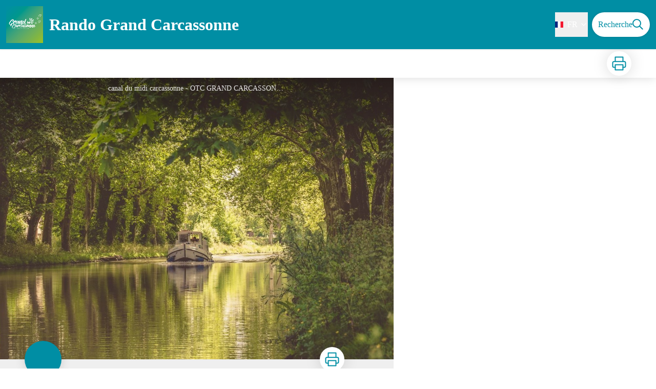

--- FILE ---
content_type: text/html; charset=utf-8
request_url: https://rando.grand-carcassonne-tourisme.fr/service/12446-ECLUSE-DE-LALANDE
body_size: 20821
content:
<!DOCTYPE html><html class="scroll-smooth" lang="fr"><head><meta charSet="utf-8"/><link rel="manifest" href="/manifest.json"/><meta name="application-name" content="Rando Grand Carcassonne"/><meta name="apple-mobile-web-app-capable" content="yes"/><meta name="apple-mobile-web-app-status-bar-style" content="default"/><meta name="apple-mobile-web-app-title" content="Rando Grand Carcassonne"/><meta name="format-detection" content="telephone=no"/><meta name="mobile-web-app-capable" content="yes"/><meta name="msapplication-TileColor" content="#2B5797"/><meta name="msapplication-tap-highlight" content="no"/><meta name="theme-color" content="#000000"/><link rel="apple-touch-icon" sizes="180x180" href="/medias/apple-icon.png"/><link rel="icon" type="image/png" sizes="32x32" href="/medias/favicon.png"/><link rel="icon" type="image/png" sizes="16x16" href="/medias/favicon.png"/><link rel="mask-icon" href="/medias/favicon.png" color="var(--color-primary1-default)"/><link rel="shortcut icon" href="/medias/favicon.png"/><meta name="google-site-verification" content="eKAyxwaXAobFWQcJen0mnZ8T3CpLoN45JysXeNkRf38"/><style>
          :root {
            --font-main: &#x27;__Source_Sans_3_aeb8b9&#x27;, &#x27;__Source_Sans_3_Fallback_aeb8b9&#x27;;
          }
        </style><script type="opt-in" data-type="application/javascript" data-title="Google Tag Manager" data-name="google-tag-manager" data-purposes="analytics" data-cookies="^_ga,^_gat,^_gid,^__utma,^__utmb,^__utmc,^__utmt,^__utmz" data-src="https://www.googletagmanager.com/gtag/js?id=UA-131182546-2"></script><script type="opt-in" data-type="application/javascript" data-name="google-tag-manager">
    window.dataLayer = window.dataLayer || [];
    function gtag(){dataLayer.push(arguments);}
    gtag('js', new Date());
    gtag('config', 'UA-131182546-2');

    window.next.router.events.on('routeChangeComplete', function(url) {
      (function(allowsGTMCookies) {
        window['ga-disable-UA-131182546-2'] = !allowsGTMCookies;
        if (allowsGTMCookies) {
          window.dataLayer.push({
            event: "pageview",
            page: url,
          })
        }
      })(JSON.parse(new URLSearchParams(document.cookie.replaceAll('; ', '&')).get('orejime') ?? null)?.["google-tag-manager"]);
    });
  </script><title>ECLUSE DE LALANDE - Rando Grand Carcassonne</title><meta name="description" content=""/><meta name="viewport" content="initial-scale=1.0, width=device-width"/><link rel="canonical" href="https://rando.grand-carcassonne-tourisme.fr/fr/service/12446-ECLUSE-DE-LALANDE"/><meta property="og:title" content="ECLUSE DE LALANDE - Rando Grand Carcassonne"/><meta name="og:description" content=""/><meta property="og:site_name" content="Rando Grand Carcassonne"/><meta property="og:description" content=""/><meta property="og:url" content="https://rando.grand-carcassonne-tourisme.fr/fr/service/12446-ECLUSE-DE-LALANDE"/><meta property="og:locale" content="fr_FR"/><meta property="og:image" content="https://rando-admin.grand-carcassonne-tourisme.fr/media/paperclip/tourism_touristiccontent/12446/canal-du-midi-carcassonne.jpg"/><meta property="og:type" content="website"/><meta name="twitter:card" content="summary"/><meta name="twitter:url" content="https://rando.grand-carcassonne-tourisme.fr/fr/service/12446-ECLUSE-DE-LALANDE"/><meta name="twitter:title" content="ECLUSE DE LALANDE - Rando Grand Carcassonne"/><meta name="twitter:description" content=""/><meta name="twitter:image" content="https://rando-admin.grand-carcassonne-tourisme.fr/media/paperclip/tourism_touristiccontent/12446/canal-du-midi-carcassonne.jpg"/><meta name="next-head-count" content="37"/><style>
:root {
  --color-primary1-default: #008ea4;
  --color-primary1-light: #18a8be;
  --color-primary2: #efefef;
  --color-primary3: #9cbf30;
  --color-greySoft-default: #d7d6d9;
  --color-greySoft-light: #d7d6d950;
  --color-warning: #d77E00;
  --color-easyOK: #4fad79;
  --color-hardKO: #e25316;
  --color-red: #ff7373;
  --color-redMarker: #e83737;
  --color-trek: #9cbf30;
  --color-service: #008ea4;
  --color-outdoor: #E69736;
  --color-events: #62AB41;
}
</style><style class="custo-style-file">/* Override CSS */
#banner_carousel .object-top,
#details_cover_image .object-top {
  object-position: center;
}

#footer {
  background-color: #444;
}

#footer_topHtml img {
  max-height: 100px;
}
</style><link rel="preload" href="/_next/static/media/9cf9c6e84ed13b5e-s.p.woff2" as="font" type="font/woff2" crossorigin="anonymous" data-next-font="size-adjust"/><link rel="preload" href="/_next/static/css/936927e77e4c05e8.css" as="style"/><link rel="stylesheet" href="/_next/static/css/936927e77e4c05e8.css" data-n-g=""/><noscript data-n-css=""></noscript><script defer="" nomodule="" src="/_next/static/chunks/polyfills-42372ed130431b0a.js"></script><script src="/_next/static/chunks/webpack-7083669ccaf8d32a.js" defer=""></script><script src="/_next/static/chunks/framework-256d05b204dcfa2b.js" defer=""></script><script src="/_next/static/chunks/main-f60fb1e8488b4cd6.js" defer=""></script><script src="/_next/static/chunks/pages/_app-dfcb0491a0070124.js" defer=""></script><script src="/_next/static/chunks/675-8e1043647566a41f.js" defer=""></script><script src="/_next/static/chunks/625-69af1b48d90f65b1.js" defer=""></script><script src="/_next/static/chunks/234-b3cf9ed3e4789b49.js" defer=""></script><script src="/_next/static/chunks/974-23458f723a171081.js" defer=""></script><script src="/_next/static/chunks/693-dcaa69f59876c229.js" defer=""></script><script src="/_next/static/chunks/480-e0bf368744d5fe16.js" defer=""></script><script src="/_next/static/chunks/141-39860f392a1a6dd5.js" defer=""></script><script src="/_next/static/chunks/855-d4a5e1a6191db549.js" defer=""></script><script src="/_next/static/chunks/800-4e84f48bf2d123c8.js" defer=""></script><script src="/_next/static/chunks/pages/service/%5BtouristicContent%5D-b4b5a11b25277924.js" defer=""></script><script src="/_next/static/Ait9tFAN3wqnzZUBJOURg/_buildManifest.js" defer=""></script><script src="/_next/static/Ait9tFAN3wqnzZUBJOURg/_ssgManifest.js" defer=""></script></head><body><div id="__next"><div class="flex flex-col min-h-dvh"><div id="header_topHtml"></div><header class="sticky z-header bg-primary1 top-0" role="banner" id="header"><div class="h-11 desktop:h-desktopHeader flex justify-between  items-center sticky z-header px-3 shadow-sm shrink-0 transition-all duration-300 delay-100"><a class="text-primary1 hover:text-primary3 focus:text-primary3 transition-colors flex items-center" href="/"><div class="shrink-0" id="header_logo"><img id="header_logoImg" class="h-9 w-auto desktop:h-18 mr-3" alt="" crossorigin="anonymous" src="/medias/logo.png"/></div><p id="header_title" class=" flex-auto text-white desktop:text-H2 desktop:leading-8 font-semibold desktop:font-bold desktop:shrink-0">Rando Grand Carcassonne</p></a><div class="items-center hidden desktop:flex gap-2" aria-hidden="false"><div class="flex items-center justify-end flex-auto flex-wrap gap-4 mr-2" id="header_inlineMenu"><div class="flex items-center text-white"><div class="flex-row"><button aria-expanded="false" aria-controls=":R3cpkm:" class="relative pt-3 pb-2 text-white flex items-center border-b-4 border-solid border-transparent duration-500 transition-color after:content-[&#x27;&#x27;] after:absolute after:top-10 after:-left-5 after:-right-5 after:h-8"><img alt="" class="mr-2" loading="lazy" height="16" width="16" crossorigin="anonymous" src="https://cdnjs.cloudflare.com/ajax/libs/flag-icon-css/4.1.4/flags/4x3/fr.svg" style="display:inline-block;width:1em;height:1em;vertical-align:middle"/>FR<svg width="16" height="16" viewBox="0 0 24 24" fill="none" xmlns="http://www.w3.org/2000/svg" class="shrink-0 ml-1" aria-hidden="true"><path d="M6 9l6 6 6-6" stroke="currentColor" stroke-width="2" stroke-linecap="round" stroke-linejoin="round"></path></svg></button><div id=":R3cpkm:" class="flex-col bg-white text-greyDarkColored rounded-2xl border border-solid border-greySoft overflow-hidden absolute py-2 top-18" hidden=""><a class="text-primary1 hover:text-primary3 focus:text-primary3 transition-colors flex hover:bg-greySoft-light focus:bg-greySoft px-5 py-2" href="/service/12446-ECLUSE-DE-LALANDE">FR</a><a class="text-primary1 hover:text-primary3 focus:text-primary3 transition-colors flex hover:bg-greySoft-light focus:bg-greySoft px-5 py-2" href="/en/service/12446-ECLUSE-DE-LALANDE">EN</a></div></div></div></div><a class="text-primary1 hover:text-primary3 focus:text-primary3 transition-colors block" href="/search"><span id="goToSearch" class="p-2 desktop:p-3 rounded-full text-primary1 bg-white flex justify-center items-center gap-1 hover:text-primary1-light focus:text-primary1-light shadow-sm transition-colors">Recherche<svg height="22" width="22" viewBox="0 0 22 22" fill="none" xmlns="http://www.w3.org/2000/svg" aria-hidden="true"><path d="M16 8.5a7.5 7.5 0 11-15 0 7.5 7.5 0 0115 0z" stroke="currentColor" stroke-width="2"></path><path stroke="currentColor" stroke-width="2" stroke-linecap="round" stroke-linejoin="round" d="M14.164 14.25l5.586 5.586"></path></svg></span></a></div></div><button type="button" aria-haspopup="dialog" aria-expanded="false" aria-controls="radix-:R19km:" data-state="closed" class="fixed size-6 right-2.5 desktop:right-8 transition-all delay-100 duration-300 text-white z-sliderMenu top-2.5 desktop:top-8 hidden"><svg viewBox="0 0 24 25" fill="none" xmlns="http://www.w3.org/2000/svg" aria-hidden="true"><path d="M3 12h18M3 6h18M3 18h18" stroke="currentColor" stroke-width="2" stroke-linecap="round" stroke-linejoin="round"></path></svg><span class="sr-only">Menu</span></button></header><main class="relative grow"><div id="details_container"><nav id="details_headerDesktop" class="hidden desktop:flex items-center sticky top-desktopHeader z-subHeader shadow-md bg-white h-14 pl-3" role="navigation"><div id="details_topDownloadIcons" class="flex justify-between items-center gap-4 desktop:mr-12 desktop:ml-auto menu-download" data-testid="download-button"><div role="tooltip" class="relative inline-block group"><a href="https://rando-admin.grand-carcassonne-tourisme.fr/api/fr/touristiccontents/12446/ecluse-de-lalande.pdf" class="size-12 grid place-items-center rounded-full shadow-lg text-primary1 bg-white hover:text-primary1-light transition" target="_blank" rel="noopener no referrer"><svg width="30" height="30" viewBox="0 0 30 30" fill="none" xmlns="http://www.w3.org/2000/svg" aria-hidden="true"><path d="M7.5 11.25V2.5h15v8.75M7.5 22.5H5A2.5 2.5 0 012.5 20v-6.25a2.5 2.5 0 012.5-2.5h20a2.5 2.5 0 012.5 2.5V20a2.5 2.5 0 01-2.5 2.5h-2.5" stroke="currentColor" stroke-width="2" stroke-linecap="round" stroke-linejoin="round"></path><path stroke="currentColor" stroke-width="2" stroke-linecap="round" stroke-linejoin="round" d="M7.5 17.5h15v10h-15z"></path></svg><span class="sr-only">Imprimer</span></a><span id=":Rmqkm:" class="tooltipSpan absolute left-1/2 -translate-x-1/2 p-1.5 text-center rounded-md z-1 w-0 hidden group-hover:w-max group-hover:inline after:content-[&#x27;&#x27;] after:block after:absolute after:left-1/2 after:-ml-1 after:border-4 after:border-transparent top-full after:bottom-full after:border-b-primary1 bg-primary1 text-primary2">Imprimer</span></div></div></nav><div id="details_headerMobile" class="flex gap-3 items-center py-3 px-4 text-P2 font-bold text-primary1 shadow-md bg-white -top-4 right-0 left-0 z-headerDetails fixed desktop:hidden transition-transform duration-500 will-change-transform"><span class="truncate">ECLUSE DE LALANDE</span></div><div id="touristicContent_page" class="flex flex-1"><div id="touristicContent_informations" class="flex flex-col w-full -top-detailsHeaderMobile desktop:top-0 desktop:w-3/5"><button id="openMapButton" type="button" class="flex desktop:hidden fixed z-floatingButton bottom-6 left-1/2 -translate-x-1/2 py-3 px-4 shadow-sm rounded-full text-primary1 bg-white hover:bg-primary2 focus:bg-primary2 transition-all">Voir la carte<svg width="24" height="24" viewBox="0 0 24 24" fill="none" xmlns="http://www.w3.org/2000/svg" class="ml-1"><path clip-rule="evenodd" d="M1 6v16l7-4 8 4 7-4V2l-7 4-8-4-7 4v0z" stroke="currentColor" stroke-width="2" stroke-linecap="round" stroke-linejoin="round"></path><path d="M8 2v16M16 6v16" stroke="currentColor" stroke-width="2" stroke-linecap="round" stroke-linejoin="round"></path></svg></button><div class="desktop:h-coverDetailsDesktop"><div class="relative bg-dark"><div class="flex items-center justify-center size-full"><div class="size-full"><div id="touristicContent_cover" class="desktop:h-coverDetailsDesktop"><figure role="figure" aria-labelledby=":R4jqkm:" id="details_cover_image" class="relative h-full "><img alt="canal du midi carcassonne" class="object-cover object-center overflow-hidden size-full" id=":R4jqkmH1:" loading="eager" src="https://rando-admin.grand-carcassonne-tourisme.fr/media/paperclip/tourism_touristiccontent/12446/canal-du-midi-carcassonne.jpg" crossorigin="anonymous"/><figcaption id=":R4jqkm:"><span class="w-full h-12 desktop:h-40
  absolute top-0 flex items-start justify-center
  pb-1 pt-3 px-2
  bg-gradient-to-b from-blackSemiTransparent to-transparent
  text-white text-opacity-90 text-Mobile-C3 desktop:text-P2"><span class="mx-10percent px-10percent truncate">canal du midi carcassonne - OTC GRAND CARCASSONNE</span></span><button aria-describedby=":R4jqkmH1:" class="absolute inset-0 size-full" type="button"><span class="sr-only">Voir l&#x27;image en plein écran</span></button></figcaption></figure></div></div></div></div></div><div id="touristicContent_text" class="desktop:py-0 relative -top-6 desktop:-top-9 flex flex-col"><div id="details_topRoundIcons" class="flex justify-between items-center min-w-0 mx-4 desktop:mx-12 menu-download"><div class="size-12 desktop:size-18 rounded-full flex items-center justify-center shadow-md bg-service"></div><div class=""><div id="details_topDownloadIcons" class="flex justify-between items-center gap-4 desktop:mr-12 desktop:ml-auto menu-download" data-testid="download-button"><div role="tooltip" class="relative inline-block group"><a href="https://rando-admin.grand-carcassonne-tourisme.fr/api/fr/touristiccontents/12446/ecluse-de-lalande.pdf" class="size-12 grid place-items-center rounded-full shadow-lg text-primary1 bg-white hover:text-primary1-light transition" target="_blank" rel="noopener no referrer"><svg width="30" height="30" viewBox="0 0 30 30" fill="none" xmlns="http://www.w3.org/2000/svg" aria-hidden="true"><path d="M7.5 11.25V2.5h15v8.75M7.5 22.5H5A2.5 2.5 0 012.5 20v-6.25a2.5 2.5 0 012.5-2.5h20a2.5 2.5 0 012.5 2.5V20a2.5 2.5 0 01-2.5 2.5h-2.5" stroke="currentColor" stroke-width="2" stroke-linecap="round" stroke-linejoin="round"></path><path stroke="currentColor" stroke-width="2" stroke-linecap="round" stroke-linejoin="round" d="M7.5 17.5h15v10h-15z"></path></svg><span class="sr-only">Imprimer</span></a><span id=":R2irqkm:" class="tooltipSpan absolute left-1/2 -translate-x-1/2 p-1.5 text-center rounded-md z-1 w-0 hidden group-hover:w-max group-hover:inline after:content-[&#x27;&#x27;] after:block after:absolute after:left-1/2 after:-ml-1 after:border-4 after:border-transparent top-full after:bottom-full after:border-b-primary1 bg-primary1 text-primary2">Imprimer</span></div></div></div></div><section id="details_presentation_ref"><div id="details_presentation" class="mx-4 desktop:mx-18 flex flex-col mt-2 desktop:mt-10 relative desktop:scroll-mt-20"><nav class="mt-2 mb-4 desktop:mt-8 desktop:mb-16 flex flex-wrap items-center text-Mobile-C2" aria-label="Fil d&#x27;ariane" role="navigation"><ol class="flex gap-2"><li class="flex items-center gap-2"><span aria-hidden="true">&gt;&gt;</span><a class="text-primary1 hover:text-primary3 focus:text-primary3 transition-colors text-sm hover:underline focus:underline" href="/">Accueil</a></li><li class="flex items-center gap-2"><span aria-hidden="true">&gt;</span><a class="text-primary1 hover:text-primary3 focus:text-primary3 transition-colors text-sm hover:underline focus:underline" href="/search?categories=39">Patrimoine</a></li><li class="flex items-center gap-2"><span aria-hidden="true">&gt;</span><span>ECLUSE DE LALANDE</span></li></ol></nav><span id="details_place" class="text-Mobile-C2 desktop:text-P1">Carcassonne</span><h1 id="details_title" class="text-primary1 text-Mobile-H1 desktop:text-H1 font-bold">ECLUSE DE LALANDE</h1><div id="details_tags" class="flex flex-wrap"></div><div id="details_infoIcons" class="flex flex-wrap mt-3 desktop:mt-4"></div><div class="mt-2 desktop:mt-4 text-Mobile-C2 desktop:text-P1"><div class=""><span class="font-bold">Type : </span><span>Patrimoine culturel</span></div></div><div class="desktop:hidden mt-4"><div class="bg-gray-100 border border-solid border-gray-500 p-4 flex items-center rounded"><div class="w-8"><svg fill="none" viewBox="0 0 24 24" xmlns="http://www.w3.org/2000/svg"><g stroke="currentColor" stroke-linecap="round" stroke-linejoin="round" stroke-width="2"><path d="m2 7.92647c1.24008-.79618 2.58126-1.44861 4-1.93376m16 1.93376c-2.8849-1.85224-6.317-2.92647-10-2.92647-.3355 0-.6689.00891-1 .02652"></path><path d="m5.17159 11.7046c1.4601-.8446 3.09108-1.4267 4.82839-1.6817m8.82842 1.6817c-.8585-.4967-1.7762-.9025-2.7398-1.2045"></path><path d="m9.07355 15.2544c.91533-.3235 1.90035-.4995 2.92645-.4995s2.0111.176 2.9265.4995"></path><path d="m11.9181 19.1465-.0161-.0161"></path><path d="m2 2 20 20"></path></g></svg></div><div class="ml-6">Embarquer cet élément afin d&#x27;y avoir accès hors connexion</div></div></div><div id="details_ambiance" class="text-Mobile-C1 desktop:text-P1 mt-4 desktop:mt-8"><div class="content-WYSIWYG">L&#x27;écluse de Lalande est une écluse double du canal du Midi située sur la commune de Carcassonne. Elle se trouve à 98,2 km de Toulouse.
</div></div><hr id="separator" class="w-full block bg-greySoft border-0 h-1p mt-6 desktop:mt-12"/></div></section><section id="details_contact_ref"><div class="scroll-mt-20 desktop:scroll-mt-30 mx-4 desktop:mx-18" id="details_contact"><div id="details_section" class="flex flex-col gap-3 desktop:gap-4 pt-6 desktop:pt-12 pb-3 desktop:pb-6 mb-3 desktop:mb-6 max-w-full overflow-x-auto"><h2 class="text-Mobile-H1 desktop:text-H2 font-bold" id="details_sectionTitle">Contact</h2><div id="details_sectionContent" class="flex flex-col gap-6 text-Mobile-C1 desktop:text-P1"><div class="content-WYSIWYG"><br/><strong>Adresse :</strong><br/>11000 CARCASSONNE<br/></div></div></div><hr id="separator" class="w-full block bg-greySoft border-0 h-1p "/></div></section><section id="details_forecastWidget_ref"><div class="scroll-mt-20 desktop:scroll-mt-30 mx-4 desktop:mx-18" id="details_forecastWidget"><div id="details_section" class="flex flex-col gap-3 desktop:gap-4 pt-6 desktop:pt-12 pb-3 desktop:pb-6 mb-3 desktop:mb-6 max-w-full overflow-x-auto"><h2 class="text-Mobile-H1 desktop:text-H2 font-bold" id="details_sectionTitle">Météo</h2><div id="details_sectionContent" class="flex flex-col gap-6 text-Mobile-C1 desktop:text-P1"><iframe id="widget_autocomplete_preview" loading="lazy" class="w-full" height="150" src="https://meteofrance.com/widget/prevision/110690" title="Widget meteofrance"></iframe></div></div><hr id="separator" class="w-full block bg-greySoft border-0 h-1p "/></div></section></div><footer role="contentinfo"><div id="footer_topHtml"><div class="my-4 flex flex-wrap justify-center gap-4">
  <img src="/medias/footer/partners.jpg" alt="Carcassone agglo ; Grand Carcassone ; Office de Tourisme de France ; Aude pays Cathare ; Destination Occitanie"/>
  <img src="/medias/footer/partners2.jpg" alt="Projet cofinancé par le Fonds Europpéen Agricole pour le Développement Rural. L&#x27;Europe investit dans les zones rurales"/>
</div>
</div><div class="bg-black flex flex-col" id="footer"><div class="mx-4 desktop:mx-10percent" id="footer_content"><div id="footer_socialNetworks" class="flex justify-center space-x-6 py-4 desktop:py-10 border-b border-solid border-greySoft"><a href="https://www.facebook.com/grandcarcassonnetourisme/" target="_blank" rel="noopener noreferrer"><div class="size-8 rounded-2xl
        flex items-center justify-center
        cursor-pointer
      bg-greySoft hover:bg-white transition-all
       text-black "><span><svg width="16" viewBox="0 0 16 16" fill="none" xmlns="http://www.w3.org/2000/svg"><path d="M15.116 0H.883A.883.883 0 000 .883v14.233c0 .489.396.884.883.884h7.663V9.804H6.46V7.389h2.085V5.608c0-2.066 1.262-3.192 3.105-3.192.884 0 1.642.066 1.863.095v2.16h-1.279c-1.002 0-1.195.477-1.195 1.176v1.541h2.391l-.313 2.415H11.04v6.196h4.077a.884.884 0 00.884-.883V.883A.883.883 0 0015.116 0z" fill="currentColor"></path></svg></span></div></a><a href="https://twitter.com/otgrandcarca" target="_blank" rel="noopener noreferrer"><div class="size-8 rounded-2xl
        flex items-center justify-center
        cursor-pointer
      bg-greySoft hover:bg-white transition-all
       text-black "><span><svg width="16" viewBox="0 0 16 14" fill="none" xmlns="http://www.w3.org/2000/svg"><path d="M16 1.872a6.839 6.839 0 01-1.89.518A3.262 3.262 0 0015.553.577a6.555 6.555 0 01-2.08.794 3.28 3.28 0 00-5.674 2.243c0 .26.022.51.076.748A9.284 9.284 0 011.114.931a3.285 3.285 0 001.008 4.384A3.24 3.24 0 01.64 4.911v.036A3.295 3.295 0 003.268 8.17a3.274 3.274 0 01-.86.108 2.9 2.9 0 01-.621-.056 3.311 3.311 0 003.065 2.285 6.59 6.59 0 01-4.067 1.399c-.269 0-.527-.012-.785-.045a9.234 9.234 0 005.032 1.472c6.036 0 9.336-5 9.336-9.334 0-.145-.005-.285-.012-.424A6.544 6.544 0 0016 1.872z" fill="currentColor"></path></svg></span></div></a><a href="https://www.youtube.com/channel/UCRAtirvWSRmVc0yRjwf1kWA/" target="_blank" rel="noopener noreferrer"><div class="size-8 rounded-2xl
        flex items-center justify-center
        cursor-pointer
      bg-greySoft hover:bg-white transition-all
       text-black "><span><svg width="16" viewBox="0 0 16 12" fill="none" xmlns="http://www.w3.org/2000/svg"><path d="M15.32 1.72699C14.886 0.954992 14.415 0.812992 13.456 0.758992C12.498 0.693992 10.089 0.666992 8.002 0.666992C5.911 0.666992 3.501 0.693992 2.544 0.757992C1.587 0.812992 1.115 0.953992 0.677 1.72699C0.23 2.49799 0 3.82599 0 6.16399C0 6.16599 0 6.16699 0 6.16699C0 6.16899 0 6.16999 0 6.16999V6.17199C0 8.49999 0.23 9.83799 0.677 10.601C1.115 11.373 1.586 11.513 2.543 11.578C3.501 11.634 5.911 11.667 8.002 11.667C10.089 11.667 12.498 11.634 13.457 11.579C14.416 11.514 14.887 11.374 15.321 10.602C15.772 9.83899 16 8.50099 16 6.17299C16 6.17299 16 6.16999 16 6.16799C16 6.16799 16 6.16599 16 6.16499C16 3.82599 15.772 2.49799 15.32 1.72699ZM6 9.16699V3.16699L11 6.16699L6 9.16699Z" fill="currentColor"></path></svg></span></div></a><a href="https://www.instagram.com/grand_carcassonne_randos/" target="_blank" rel="noopener noreferrer"><div class="size-8 rounded-2xl
        flex items-center justify-center
        cursor-pointer
      bg-greySoft hover:bg-white transition-all
       text-black "><span><svg width="20" height="20" viewBox="0 0 24 24" fill="none" stroke="currentColor" stroke-width="2" stroke-linecap="round" stroke-linejoin="round" xmlns="http://www.w3.org/2000/svg"><rect x="2" y="2" width="20" height="20" rx="5" ry="5"></rect><path d="M16 11.37A4 4 0 1112.63 8 4 4 0 0116 11.37zM17.5 6.5h.01"></path></svg></span></div></a></div><div id="footer_sections" class=" flex flex-col desktop:flex-row justify-between pt-2.5 pb-10 desktop:pt-10 desktop:pb-18"><div id="footer_portal"><div id="footer_portalDesktop" class="hidden desktop:flex flex-col text-greySoft"><p id="footer_portalTitle" class=" text-Mobile-C1 desktop:text-H3 font-bold cursor-pointer w-full desktop:mb-3.5">OFFICE DE TOURISME GRAND CARCASSONNE</p><div id="footer_portalContactContent" class="flex flex-col  pb-4 text-Mobile-C3 desktop:text-P1"><div class="mb-3"><p>www.grand-carcassonne-tourisme.fr</p><p></p></div><div><p>04 68 78 58 90</p></div></div></div><div id="footer_portalMobile" class="desktop:hidden text-greySoft"><div class="
          flex justify-between items-center pb-2.5 outline-none
          border-b border-solid border-greySoft"><p id="footer_portalTitle" class=" text-Mobile-C1 desktop:text-H3 font-bold cursor-pointer w-full desktop:mb-3.5">OFFICE DE TOURISME GRAND CARCASSONNE</p><svg width="24" height="24" viewBox="0 0 24 24" fill="none" xmlns="http://www.w3.org/2000/svg" class="shrink-0"><path d="M12 5v14M5 12h14" stroke="currentColor" stroke-width="2" stroke-linecap="round" stroke-linejoin="round"></path></svg></div><div id="footer_portalContactContent" class="flex flex-col hidden pb-4 text-Mobile-C3 desktop:text-P1"><div class="mb-3"><p>www.grand-carcassonne-tourisme.fr</p><p></p></div><div><p>04 68 78 58 90</p></div></div></div></div><div class="text-greySoft desktop:ml-3"><h3 class="hidden desktop:block"><span class="block text-Mobile-C1 desktop:text-H3 font-bold cursor-pointer w-full desktop:mb-3.5 desktop:text-right">Informations complémentaires</span></h3><button class="flex justify-between items-center w-full py-2.5 outline-none desktop:hidden text-left border-b border-solid border-greySoft" type="button" aria-expanded="false" aria-controls=":R2l3qkm:"><span class="block text-Mobile-C1 desktop:text-H3 font-bold cursor-pointer w-full desktop:mb-3.5 desktop:text-right">Informations complémentaires</span><svg width="24" height="24" viewBox="0 0 24 24" fill="none" xmlns="http://www.w3.org/2000/svg" class="shrink-0"><path d="M12 5v14M5 12h14" stroke="currentColor" stroke-width="2" stroke-linecap="round" stroke-linejoin="round"></path></svg></button><ul id=":R2l3qkm:" class="columns-2 desktop:columns-auto flex-col w-full pb-4 hidden desktop:block"><li class="desktop:text-right"><a class="text-greySoft text-Mobile-C3 desktop:text-P1 hover:text-white focus:text-white transition-all" href="https://www.grand-carcassonne-tourisme.fr/votre-sejour/pratique/nous-contacter/)">Contact</a></li><li class="desktop:text-right"><a class="text-greySoft text-Mobile-C3 desktop:text-P1 hover:text-white focus:text-white transition-all" href="https://www.grand-carcassonne-tourisme.fr/votre-sejour/activites/rando/blog-rando/">Blog rando &amp; balades</a></li><li class="desktop:text-right"><a class="text-greySoft text-Mobile-C3 desktop:text-P1 hover:text-white focus:text-white transition-all" href="https://www.grand-carcassonne-tourisme.fr/la-destination/pleine-nature/les-paysages-randos-vignoble-montagne/">Les Paysages de vos vacances</a></li><li class="desktop:text-right"><a class="text-greySoft text-Mobile-C3 desktop:text-P1 hover:text-white focus:text-white transition-all" href="/information/6-Accessibilite-%3A-non-conforme">Accessibilité: non conforme</a></li><li class="desktop:text-right"><a class="text-greySoft text-Mobile-C3 desktop:text-P1 hover:text-white focus:text-white transition-all" href="https://www.grand-carcassonne-tourisme.fr/votre-sejour/pratique/comment-venir/">Comment venir</a></li><li class="desktop:text-right"><a class="text-greySoft text-Mobile-C3 desktop:text-P1 hover:text-white focus:text-white transition-all" href="https://geotrek.fr/">Geotrek</a></li><li class="desktop:text-right desktop:mt-2"><button type="button" class="text-greySoft text-Mobile-C3 desktop:text-P1 hover:text-white focus:text-white transition-all">Changer les préférences cookies</button></li></ul></div></div></div></div></footer></div><div id="touristicContent_map" class="fixed inset-0 z-map left-full w-full transition desktop:flex desktop:z-content desktop:bottom-0 desktop:fixed desktop:left-auto desktop:right-0 desktop:w-2/5 desktop:top-headerAndDetailsRecapBar translate-x-0"></div></div></div></main></div></div><script id="__NEXT_DATA__" type="application/json">{"props":{"pageProps":{"dehydratedState":{"mutations":[],"queries":[{"state":{"data":{"themes":{"1":{"label":"Faune"},"2":{"label":"Flore"},"4":{"label":"Point de vue"},"5":{"label":"Architecture"},"6":{"label":"Pastoralisme"},"7":{"label":"Géologie"},"8":{"label":"Lac ou rivière"},"9":{"label":"Sommet"},"10":{"label":"Gîte d'étape"},"11":{"label":"Archéologie et histoire"},"12":{"label":"Sentier artistique"},"13":{"label":"Canal du Midi"},"14":{"label":"Sous-bois"}},"cities":{"1":{"id":1,"code":"11001","name":"Aigues-Vives"},"2":{"id":2,"code":"11003","name":"Ajac"},"3":{"id":3,"code":"11005","name":"Alairac"},"4":{"id":4,"code":"11009","name":"Alzonne"},"5":{"id":5,"code":"11011","name":"Aragon"},"6":{"id":6,"code":"11016","name":"Arquettes-en-Val"},"7":{"id":7,"code":"11018","name":"Arzens"},"8":{"id":8,"code":"11022","name":"Azille"},"9":{"id":9,"code":"11023","name":"Badens"},"10":{"id":10,"code":"11025","name":"Bagnoles"},"11":{"id":11,"code":"11027","name":"Barbaira"},"12":{"id":12,"code":"11037","name":"Berriac"},"13":{"id":13,"code":"11042","name":"Blomac"},"14":{"id":14,"code":"34034","name":"Boisset"},"15":{"id":15,"code":"11043","name":"Bouilhonnac"},"16":{"id":16,"code":"11052","name":"Brousses-et-Villaret"},"17":{"id":17,"code":"11053","name":"Brugairolles"},"18":{"id":18,"code":"11056","name":"Cabrespine"},"19":{"id":19,"code":"11058","name":"Cailhau"},"20":{"id":20,"code":"11059","name":"Cailhavel"},"21":{"id":21,"code":"11061","name":"Cambieure"},"22":{"id":22,"code":"11064","name":"Camplong-d'Aude"},"23":{"id":23,"code":"11068","name":"Capendu"},"24":{"id":24,"code":"11069","name":"Carcassonne"},"25":{"id":25,"code":"11070","name":"Carlipa"},"26":{"id":26,"code":"34054","name":"Cassagnoles"},"27":{"id":27,"code":"11075","name":"Castans"},"28":{"id":28,"code":"11077","name":"Castelnau-d'Aude"},"29":{"id":29,"code":"11079","name":"Caudebronde"},"30":{"id":30,"code":"11081","name":"Caunes-Minervois"},"31":{"id":31,"code":"11083","name":"Caunettes-en-Val"},"32":{"id":32,"code":"11084","name":"Caux-et-Sauzens"},"33":{"id":33,"code":"11085","name":"Cavanac"},"34":{"id":34,"code":"11088","name":"Cazilhac"},"35":{"id":35,"code":"11089","name":"Cenne-Monestiés"},"36":{"id":36,"code":"11090","name":"Cépie"},"37":{"id":37,"code":"34075","name":"Cesseras"},"38":{"id":38,"code":"11092","name":"Citou"},"39":{"id":39,"code":"11095","name":"Comigne"},"40":{"id":40,"code":"11098","name":"Conilhac-Corbières"},"41":{"id":41,"code":"11099","name":"Conques-sur-Orbiel"},"42":{"id":42,"code":"11102","name":"Couffoulens"},"43":{"id":43,"code":"11121","name":"Donazac"},"44":{"id":44,"code":"11122","name":"Douzens"},"45":{"id":45,"code":"11126","name":"Escales"},"46":{"id":46,"code":"11133","name":"Fajac-en-Val"},"47":{"id":47,"code":"34097","name":"Félines-Minervois"},"48":{"id":48,"code":"11146","name":"Floure"},"49":{"id":49,"code":"11148","name":"Fontcouverte"},"50":{"id":50,"code":"11150","name":"Fontiers-Cabardès"},"51":{"id":51,"code":"11151","name":"Fontiès-d'Aude"},"52":{"id":52,"code":"11154","name":"Fournes-Cabardès"},"53":{"id":53,"code":"11156","name":"Fraisse-Cabardès"},"54":{"id":54,"code":"11158","name":"Gaja-et-Villedieu"},"55":{"id":55,"code":"11161","name":"Gardie"},"56":{"id":56,"code":"11169","name":"Greffeil"},"57":{"id":57,"code":"11172","name":"Homps"},"58":{"id":58,"code":"11179","name":"Labastide-en-Val"},"59":{"id":59,"code":"11180","name":"Labastide-Esparbairenque"},"60":{"id":60,"code":"11182","name":"Lacombe"},"61":{"id":61,"code":"11183","name":"Ladern-sur-Lauquet"},"62":{"id":62,"code":"11120","name":"La Digne-d'Aval"},"63":{"id":63,"code":"11185","name":"Lagrasse"},"64":{"id":64,"code":"34141","name":"La Livinière"},"65":{"id":65,"code":"11190","name":"La Redorte"},"66":{"id":66,"code":"11194","name":"Lastours"},"67":{"id":67,"code":"11391","name":"La Tourette-Cabardès"},"68":{"id":68,"code":"11197","name":"Lauraguel"},"69":{"id":69,"code":"11198","name":"Laure-Minervois"},"70":{"id":70,"code":"11199","name":"Lavalette"},"71":{"id":71,"code":"11174","name":"Les Ilhes"},"72":{"id":72,"code":"11200","name":"Lespinassière"},"73":{"id":73,"code":"11201","name":"Leuc"},"74":{"id":74,"code":"11205","name":"Limousis"},"75":{"id":75,"code":"11214","name":"Malras"},"76":{"id":76,"code":"11215","name":"Malves-en-Minervois"},"77":{"id":77,"code":"11216","name":"Malviès"},"78":{"id":78,"code":"11220","name":"Marseillette"},"79":{"id":79,"code":"11222","name":"Mas-Cabardès"},"80":{"id":80,"code":"11223","name":"Mas-des-Cours"},"81":{"id":81,"code":"11227","name":"Mayronnes"},"82":{"id":82,"code":"11232","name":"Miraval-Cabardès"},"83":{"id":83,"code":"11241","name":"Montbrun-des-Corbières"},"84":{"id":84,"code":"11242","name":"Montclar"},"85":{"id":85,"code":"11248","name":"Montirat"},"86":{"id":86,"code":"11253","name":"Montolieu"},"87":{"id":87,"code":"11257","name":"Monze"},"88":{"id":88,"code":"11259","name":"Moussoulens"},"89":{"id":89,"code":"11261","name":"Moux"},"90":{"id":90,"code":"11272","name":"Palaja"},"91":{"id":91,"code":"11274","name":"Pauligne"},"92":{"id":92,"code":"11279","name":"Pennautier"},"93":{"id":93,"code":"11280","name":"Pépieux"},"94":{"id":94,"code":"11286","name":"Peyriac-Minervois"},"95":{"id":95,"code":"11288","name":"Pezens"},"96":{"id":96,"code":"11289","name":"Pieusse"},"97":{"id":97,"code":"11293","name":"Pomas"},"98":{"id":98,"code":"11297","name":"Pradelles-Cabardès"},"99":{"id":99,"code":"11299","name":"Preixan"},"100":{"id":100,"code":"11301","name":"Puichéric"},"101":{"id":101,"code":"11308","name":"Raissac-sur-Lampy"},"102":{"id":102,"code":"11311","name":"Ribaute"},"103":{"id":103,"code":"11314","name":"Rieux-en-Val"},"104":{"id":104,"code":"11315","name":"Rieux-Minervois"},"105":{"id":105,"code":"11318","name":"Roquecourbe-Minervois"},"106":{"id":106,"code":"11319","name":"Roquefère"},"107":{"id":107,"code":"11325","name":"Rouffiac-d'Aude"},"108":{"id":108,"code":"11327","name":"Roullens"},"109":{"id":109,"code":"11328","name":"Routier"},"110":{"id":110,"code":"11330","name":"Rustiques"},"111":{"id":111,"code":"11337","name":"Saint-Couat-d'Aude"},"112":{"id":112,"code":"11339","name":"Saint-Denis"},"113":{"id":113,"code":"11340","name":"Sainte-Eulalie"},"114":{"id":114,"code":"11342","name":"Saint-Frichoux"},"115":{"id":115,"code":"11344","name":"Saint-Hilaire"},"116":{"id":116,"code":"11351","name":"Saint-Laurent-de-la-Cabrerisse"},"117":{"id":117,"code":"11355","name":"Saint-Martin-de-Villereglan"},"118":{"id":118,"code":"11357","name":"Saint-Martin-le-Vieil"},"119":{"id":119,"code":"11367","name":"Saissac"},"120":{"id":120,"code":"11368","name":"Sallèles-Cabardès"},"121":{"id":121,"code":"11372","name":"Salsigne"},"122":{"id":122,"code":"11378","name":"Serviès-en-Val"},"123":{"id":123,"code":"34302","name":"Siran"},"124":{"id":124,"code":"11387","name":"Taurize"},"125":{"id":125,"code":"11392","name":"Tournissan"},"126":{"id":126,"code":"11395","name":"Trassanel"},"127":{"id":127,"code":"11396","name":"Trausse"},"128":{"id":128,"code":"11397","name":"Trèbes"},"129":{"id":129,"code":"11251","name":"Val-de-Dagne"},"130":{"id":130,"code":"11404","name":"Ventenac-Cabardès"},"131":{"id":131,"code":"11408","name":"Verzeille"},"132":{"id":132,"code":"11410","name":"Villalier"},"133":{"id":133,"code":"11411","name":"Villanière"},"134":{"id":134,"code":"11413","name":"Villardonnel"},"135":{"id":135,"code":"11414","name":"Villar-en-Val"},"136":{"id":136,"code":"11415","name":"Villar-Saint-Anselme"},"137":{"id":137,"code":"11416","name":"Villarzel-Cabardès"},"138":{"id":138,"code":"11417","name":"Villarzel-du-Razès"},"139":{"id":139,"code":"11420","name":"Villebazy"},"140":{"id":140,"code":"11422","name":"Villedubert"},"141":{"id":141,"code":"11423","name":"Villefloure"},"142":{"id":142,"code":"11425","name":"Villegailhenc"},"143":{"id":143,"code":"11426","name":"Villegly"},"144":{"id":144,"code":"11429","name":"Villemoustaussou"},"145":{"id":145,"code":"11432","name":"Villeneuve-lès-Montréal"},"146":{"id":146,"code":"11433","name":"Villeneuve-Minervois"},"147":{"id":147,"code":"11437","name":"Villesèquelande"},"148":{"id":148,"code":"11440","name":"Villetritouls"}},"sources":{},"informationDesk":{"1":{"accessibility":"","name":"Office Tourisme Grand Carcassonne","street":"2 square Gambetta","postalCode":"11000","municipality":"carcassonne","website":"https://www.grand-carcassonne-tourisme.fr/votre-sejour/pratique/loffice-de-tourisme/nos-bureaux-dinformations/","email":"contact@grand-carcassonne-tourisme.fr","phone":"04 98 78 58 90","description":"","photoUrl":"","type":{"label":"Office du tourisme","pictogramUri":"https://rando-admin.grand-carcassonne-tourisme.fr/media/upload/desktype-info.svg"},"latitude":43.212440463208324,"longitude":2.3576188087463383},"2":{"accessibility":"","name":"Office de Tourisme - Antenne Minervois","street":"Ruelle du Monestier","postalCode":"11160","municipality":"Caunes-Minervois","website":"https://www.grand-carcassonne-tourisme.fr/votre-sejour/pratique/loffice-de-tourisme/nos-bureaux-dinformations/antenne-de-caunes-minervois/","email":"contact@grand-carcassonne-tourisme.fr","phone":"04 68 76 34 74","description":"","photoUrl":"","type":{"label":"Office du tourisme","pictogramUri":"https://rando-admin.grand-carcassonne-tourisme.fr/media/upload/desktype-info.svg"},"latitude":43.32582158252033,"longitude":2.5267213582992554},"3":{"accessibility":"","name":"Office de Tourisme - Antenne Cabardès","street":"Place Jean Guehenno","postalCode":"11170","municipality":"MONTOLIEU","website":"https://www.grand-carcassonne-tourisme.fr/votre-sejour/pratique/loffice-de-tourisme/nos-bureaux-dinformations/antenne-de-montolieu-cabardes/","email":"contact@grand-carcassonne-tourisme.fr","phone":"04 68 24 80 80","description":"","photoUrl":"","type":{"label":"Office du tourisme","pictogramUri":"https://rando-admin.grand-carcassonne-tourisme.fr/media/upload/desktype-info.svg"},"latitude":null,"longitude":null},"4":{"accessibility":"","name":"Office de Tourisme - Antenne Canal du Midi","street":"Avenue Pierre Curie","postalCode":"11800","municipality":"TREBES","website":"https://www.grand-carcassonne-tourisme.fr/votre-sejour/pratique/loffice-de-tourisme/nos-bureaux-dinformations/antenne-de-montolieu-cabardes/","email":"contact@grand-carcassonne-tourisme.fr","phone":"04 68 78 89 50","description":"","photoUrl":"","type":{"label":"Office du tourisme","pictogramUri":"https://rando-admin.grand-carcassonne-tourisme.fr/media/upload/desktype-info.svg"},"latitude":null,"longitude":null}},"labels":{}},"dataUpdateCount":1,"dataUpdatedAt":1763373454183,"error":null,"errorUpdateCount":0,"errorUpdatedAt":0,"fetchFailureCount":0,"fetchFailureReason":null,"fetchMeta":null,"isInvalidated":false,"status":"success","fetchStatus":"idle"},"queryKey":["commonDictionaries","fr"],"queryHash":"[\"commonDictionaries\",\"fr\"]"},{"state":{"data":{"accessibility":"","practicalInfo":"","id":12446,"name":"ECLUSE DE LALANDE","descriptionTeaser":"","thumbnails":[{"url":"https://rando-admin.grand-carcassonne-tourisme.fr/media/paperclip/tourism_touristiccontent/12446/canal-du-midi-carcassonne.jpg.400x0_q85.jpg","legend":"canal du midi carcassonne","author":"OTC GRAND CARCASSONNE"}],"category":{"id":39,"label":"Patrimoine","pictogramUri":"https://rando-admin.grand-carcassonne-tourisme.fr/media/upload/visits_kAVFbxn.svg","types":[{"id":3901,"label":"Type","values":[{"id":199,"label":"Patrimoine culturel","pictogram":null},{"id":198,"label":"Patrimoine naturel","pictogram":null}]},{"id":3902,"label":"","values":[]}]},"geometry":{"type":"Point","coordinates":{"x":2.2857378,"y":43.2391754}},"images":[{"url":"https://rando-admin.grand-carcassonne-tourisme.fr/media/paperclip/tourism_touristiccontent/12446/canal-du-midi-carcassonne.jpg","legend":"canal du midi carcassonne","author":"OTC GRAND CARCASSONNE"}],"filesFromAttachments":[],"description":"L'écluse de Lalande est une écluse double du canal du Midi située sur la commune de Carcassonne. Elle se trouve à 98,2 km de Toulouse.\n","sources":[],"contact":"\u003cbr/\u003e\u003cstrong\u003eAdresse :\u003c/strong\u003e\u003cbr/\u003e11000 CARCASSONNE\u003cbr/\u003e","email":"","website":"","place":"Carcassonne","cities":[{"id":24,"code":"11069","name":"Carcassonne"}],"cities_raw":[24],"themes":[],"pdfUri":"https://rando-admin.grand-carcassonne-tourisme.fr/api/fr/touristiccontents/12446/ecluse-de-lalande.pdf","types":[{"label":"Type","values":["Patrimoine culturel"]}],"type":"TOURISTIC_CONTENT","logoUri":null,"bbox":{"corner1":{"x":2.2857379,"y":43.2391754},"corner2":{"x":2.2857379,"y":43.2391754}}},"dataUpdateCount":1,"dataUpdatedAt":1763373454248,"error":null,"errorUpdateCount":0,"errorUpdatedAt":0,"fetchFailureCount":0,"fetchFailureReason":null,"fetchMeta":null,"isInvalidated":false,"status":"success","fetchStatus":"idle"},"queryKey":["touristicContentDetails","12446","fr"],"queryHash":"[\"touristicContentDetails\",\"12446\",\"fr\"]"}]},"_sentryTraceData":"fd5ed09a32b84d9585d021b5b522667f-389a97fb847e4a86","_sentryBaggage":"sentry-environment=otgc-rando,sentry-release=geotrek-randov3%40v3.25.2,sentry-public_key=8676a2c2504849f5bb114e9abcc3c78f,sentry-trace_id=fd5ed09a32b84d9585d021b5b522667f"},"__N_SSP":true},"page":"/service/[touristicContent]","query":{"touristicContent":"12446-ECLUSE-DE-LALANDE"},"buildId":"Ait9tFAN3wqnzZUBJOURg","runtimeConfig":{"homeBottomHtml":{"default":"\u003cdiv\u003e\u003c/div\u003e\n"},"homeTopHtml":{"default":"\u003cdiv\u003e\u003c/div\u003e\n"},"headerTopHtml":{"default":""},"headerBottomHtml":{},"footerTopHtml":{"default":"\u003cdiv class=\"my-4 flex flex-wrap justify-center gap-4\"\u003e\n  \u003cimg src=\"/medias/footer/partners.jpg\" alt=\"Carcassone agglo ; Grand Carcassone ; Office de Tourisme de France ; Aude pays Cathare ; Destination Occitanie\" /\u003e\n  \u003cimg src=\"/medias/footer/partners2.jpg\" alt=\"Projet cofinancé par le Fonds Europpéen Agricole pour le Développement Rural. L'Europe investit dans les zones rurales\" /\u003e\n\u003c/div\u003e\n"},"footerBottomHtml":{},"detailsSectionHtml":{"forecastWidget":{"default":"\u003ciframe\n  id=\"widget_autocomplete_preview\"\n  loading=\"lazy\"\n  className=\"w-full\"\n  height=\"150\"\n  src=\"https://meteofrance.com/widget/prevision/{{ cityCode }}0\"\n  title=\"Widget meteofrance\"\n\u003e\u003c/iframe\u003e"}},"style":"/* Override CSS */\n#banner_carousel .object-top,\n#details_cover_image .object-top {\n  object-position: center;\n}\n\n#footer {\n  background-color: #444;\n}\n\n#footer_topHtml img {\n  max-height: 100px;\n}\n","colors":{"primary1":{"DEFAULT":"#008ea4","light":"#18a8be"},"primary2":"#efefef","primary3":"#9cbf30","categories":{"trek":"#9cbf30","service":"#008ea4"}},"details":{"sections":{"trek":[{"name":"presentation","display":true,"anchor":true,"order":10},{"name":"medias","display":true,"anchor":true,"order":15},{"name":"itinerancySteps","display":true,"anchor":true,"order":20},{"name":"poi","display":true,"anchor":true,"order":30},{"name":"description","display":true,"anchor":true,"order":40},{"name":"forecastWidget","display":true,"anchor":false,"order":50},{"name":"altimetricProfile","display":true,"anchor":false,"order":60},{"name":"sensitiveAreas","display":true,"anchor":true,"order":70},{"name":"practicalInformations","display":true,"anchor":true,"order":80},{"name":"accessibility","display":true,"anchor":true,"order":90},{"name":"more","display":true,"anchor":false,"order":100},{"name":"source","display":true,"anchor":false,"order":110},{"name":"report","display":true,"anchor":true,"order":120},{"name":"touristicContent","display":true,"anchor":true,"order":130},{"name":"reservationWidget","display":true,"anchor":true,"order":140}],"touristicContent":[{"name":"presentation","display":true,"anchor":true,"order":10},{"name":"medias","display":true,"anchor":true,"order":15},{"name":"practicalInformations","display":true,"anchor":true,"order":20},{"name":"accessibility","display":true,"anchor":false,"order":30},{"name":"contact","display":true,"anchor":false,"order":40},{"name":"forecastWidget","display":true,"anchor":false,"order":50},{"name":"source","display":true,"anchor":false,"order":60}],"touristicEvent":[{"name":"presentation","display":true,"anchor":true,"order":10},{"name":"medias","display":true,"anchor":true,"order":15},{"name":"description","display":true,"anchor":true,"order":20},{"name":"practicalInformations","display":true,"anchor":true,"order":30},{"name":"forecastWidget","display":true,"anchor":false,"order":40},{"name":"source","display":true,"anchor":false,"order":50},{"name":"touristicContent","display":true,"anchor":false,"order":60}],"outdoorSite":[{"name":"presentation","display":true,"anchor":true,"order":10},{"name":"medias","display":true,"anchor":true,"order":15},{"name":"poi","display":true,"anchor":true,"order":20},{"name":"description","display":true,"anchor":true,"order":30},{"name":"subsites","display":true,"anchor":true,"order":40},{"name":"courses","display":true,"anchor":true,"order":50},{"name":"sensitiveAreas","display":true,"anchor":false,"order":60},{"name":"practicalInformations","display":true,"anchor":true,"order":70},{"name":"access","display":true,"anchor":true,"order":80},{"name":"forecastWidget","display":true,"anchor":false,"order":90},{"name":"source","display":true,"anchor":false,"order":100},{"name":"more","display":true,"anchor":false,"order":110},{"name":"touristicContent","display":true,"anchor":false,"order":120}],"outdoorCourse":[{"name":"presentation","display":true,"anchor":true,"order":10},{"name":"description","display":true,"anchor":false,"order":20},{"name":"gear","display":true,"anchor":false,"order":30},{"name":"equipment","display":true,"anchor":false,"order":40},{"name":"poi","display":true,"anchor":true,"order":50},{"name":"sensitiveAreas","display":true,"anchor":false,"order":60},{"name":"practicalInformations","display":true,"anchor":false,"order":70},{"name":"touristicContent","display":true,"anchor":false,"order":80},{"name":"forecastWidget","display":true,"anchor":false,"order":90}]}},"header":{"menu":{"primaryItemsNumber":3,"shouldDisplayFavorite":false,"supportedLanguages":["fr","en"],"defaultLanguage":"fr"},"logo":"/medias/logo.png"},"global":{"searchResultsPageSize":10,"mapResultsPageSize":250,"maxPoiPerPage":50,"maxTouristicContentPerPage":50,"enableSensitiveAreas":false,"enableOutdoor":false,"enableTouristicEvents":true,"portalIds":[],"apiUrl":"https://rando-admin.grand-carcassonne-tourisme.fr/api/v2","reservationPartner":null,"reservationProject":null,"googleAnalyticsId":"UA-131182546-2","googleSiteVerificationToken":"eKAyxwaXAobFWQcJen0mnZ8T3CpLoN45JysXeNkRf38","baseUrl":"https://rando.grand-carcassonne-tourisme.fr","fallbackImageUri":"/medias/logo.png","touristicContentLabelImageUri":"/medias/logo.png","applicationName":"Rando Grand Carcassonne","enableIndexation":true,"enableReport":true,"enableSearchByMap":true,"enableServerCache":true,"maxLengthTrekAllowedFor3DRando":25000,"minAltitudeDifferenceToDisplayElevationProfile":0,"accessibilityCodeNumber":"114","groupTreksAndOutdoorFilters":false,"hCaptchaKey":null,"displayObjectsRelatedToItinerantTreks":{"POIs":true,"touristicContents":true,"sensitiveAreas":true,"infrastructures":true,"signages":true,"services":true},"privacyPolicyLink":"https://rando.grand-carcassonne-tourisme.fr/information/1-Mentions-legales"},"home":{"welcomeBanner":{"carouselUrls":["/medias/home/carousel1.jpg","/medias/home/carousel2.jpg","/medias/home/carousel3.jpg","/medias/home/carousel4.jpg"],"shouldDisplayText":false},"activityBar":{"shouldDisplay":true,"numberOfItemsBeforeTruncation":8,"links":[{"type":"trek","grouped":false},{"type":"outdoorSite","grouped":false},{"type":"touristicContent","grouped":false},{"type":"touristicEvent","grouped":false}]},"suggestions":{"default":[{"titleTranslationId":"home.top","ids":["28","37","54","29","24","45"],"type":"trek"},{"titleTranslationId":"home.roaming","ids":["60","31","77","66","48","68"],"type":"trek"},{"titleTranslationId":"home.oeno","ids":["12558","12740","12647"],"type":"service"}]}},"map":{"searchMapCenter":[43.236,2.427],"maximumZoomLevel":17,"searchMapZoom":10,"mapClassicLayers":[{"url":"https://{s}.tile.opentopomap.org/{z}/{x}/{y}.png","options":{"attribution":"Map data: © \u003ca href=\"https://www.openstreetmap.org/copyright\" target=\"_blank\"\u003eOpenStreetMap\u003c/a\u003e contributors, SRTM | Map style: © \u003ca href=\"https://opentopomap.org\" target=\"_blank\"\u003eOpenTopoMap\u003c/a\u003e (\u003ca href=\"https://creativecommons.org/licenses/by-sa/3.0/\" target=\"_blank\"\u003eCC-BY-SA\u003c/a\u003e)"}}],"mapSatelliteLayers":[{"url":"//data.geopf.fr/wmts?SERVICE=WMTS\u0026REQUEST=GetTile\u0026VERSION=1.0.0\u0026LAYER=ORTHOIMAGERY.ORTHOPHOTOS\u0026STYLE=normal\u0026FORMAT=image/jpeg\u0026TILEMATRIXSET=PM\u0026TILEMATRIX={z}\u0026TILEROW={y}\u0026TILECOL={x}","options":{"attribution":"Orthophotos - © IGN"}}],"mapOfflineLayer":{"url":"https://{s}.tile.opentopomap.org/{z}/{x}/{y}.png","options":{"attribution":"Map data: © \u003ca href=\"https://www.openstreetmap.org/copyright\" target=\"_blank\"\u003eOpenStreetMap\u003c/a\u003e contributors, SRTM | Map style: © \u003ca href=\"https://opentopomap.org\" target=\"_blank\"\u003eOpenTopoMap\u003c/a\u003e (\u003ca href=\"https://creativecommons.org/licenses/by-sa/3.0/\" target=\"_blank\"\u003eCC-BY-SA\u003c/a\u003e)"}},"zoomAvailableOffline":[13,14,15],"mobileMapPanelDefaultOpened":false,"displaySecondaryLayersByDefault":true},"filter":[{"id":"practices","type":"MULTIPLE","display":true},{"id":"categories","type":"MULTIPLE","display":true},{"id":"themes","type":"MULTIPLE","display":true},{"id":"cities","type":"MULTIPLE","display":true},{"id":"districts","type":"MULTIPLE","display":true},{"id":"structures","type":"MULTIPLE","display":true},{"id":"difficulty","type":"MULTIPLE","display":true},{"id":"duration","type":"MULTIPLE","display":true,"options":[{"minValue":0,"maxValue":1,"translatedKey":"search.filters.durationOptions.H:0-1"},{"minValue":1,"maxValue":2,"translatedKey":"search.filters.durationOptions.H:1-2"},{"minValue":2,"maxValue":5,"translatedKey":"search.filters.durationOptions.H:2-5"},{"minValue":5,"maxValue":10,"translatedKey":"search.filters.durationOptions.H:5-10"}]},{"id":"length","type":"MULTIPLE","display":true,"options":[{"minValue":0,"maxValue":5000,"translatedKey":"search.filters.lengthOptions.KM:0-5"},{"minValue":5000,"maxValue":10000,"translatedKey":"search.filters.lengthOptions.KM:5-10"},{"minValue":10000,"maxValue":15000,"translatedKey":"search.filters.lengthOptions.KM:10-15"},{"minValue":15000,"maxValue":50000,"translatedKey":"search.filters.lengthOptions.KM:15-50"}]},{"id":"ascent","type":"MULTIPLE","display":true,"options":[{"minValue":0,"maxValue":500,"translatedKey":"search.filters.ascentOptions.M:0-500"},{"minValue":500,"maxValue":1000,"translatedKey":"search.filters.ascentOptions.M:500-1000"}]},{"id":"routes","type":"MULTIPLE","display":true},{"id":"accessibilities","type":"MULTIPLE","display":true},{"id":"outdoorPractice","type":"MULTIPLE","display":true},{"id":"event","type":"MULTIPLE","display":true},{"id":"labels","type":"MULTIPLE","display":true,"withExclude":true},{"id":"organizer","type":"MULTIPLE","display":true},{"id":"networks","type":"MULTIPLE","display":true}],"footer":{"socialNetworks":[{"id":"facebook","url":"https://www.facebook.com/grandcarcassonnetourisme/"},{"id":"twitter","url":"https://twitter.com/otgrandcarca"},{"id":"youtube","url":"https://www.youtube.com/channel/UCRAtirvWSRmVc0yRjwf1kWA/"},{"id":"instagram","url":"https://www.instagram.com/grand_carcassonne_randos/"}],"links":[{"label":"footer.contact","url":"https://www.grand-carcassonne-tourisme.fr/votre-sejour/pratique/nous-contacter/)"},{"label":"footer.blog","url":"https://www.grand-carcassonne-tourisme.fr/votre-sejour/activites/rando/blog-rando/"},{"label":"footer.vacation","url":"https://www.grand-carcassonne-tourisme.fr/la-destination/pleine-nature/les-paysages-randos-vignoble-montagne/"},{"label":"footer.accessibility","url":"/information/6-Accessibilite-%3A-non-conforme"},{"label":"footer.howToGetThere","url":"https://www.grand-carcassonne-tourisme.fr/votre-sejour/pratique/comment-venir/"},{"label":"Geotrek","url":"https://geotrek.fr/"}],"contact":{"name":"OFFICE DE TOURISME GRAND CARCASSONNE","addressLine1":"www.grand-carcassonne-tourisme.fr","number":"04 68 78 58 90"}},"manifest":{},"locales":{"fr":{"header.menu":"Menu","header.language":"Langue","header.seeMore":"En savoir plus","header.favorites":"Favoris","header.goToSearch":"Recherche","header.offline":"Contenus hors ligne","header.home":"Accueil","home.title":"Rando Grand Carcassonne","home.description":"Découvrez les randonnées du territoire avec Geotrek-rando","home.selectPlaceholder":"Sélectionner une activité","home.seeMore":"Voir plus","home.welcome-text":"L’écoguide numérique et local qui présente mes découvertes du territoire !","home.mailTo":"Envoyer un email","home.walking":"Randonnée","home.territoryTreks":"Randonnées à découvrir","home.itinerantTreks":"Itinérances à découvrir","home.services":"Services à découvrir","home.events":"Événements à ne pas rater","home.outdoor":"Sites outdoor à découvrir","home.activityBar.practices":"Randonnées","home.activityBar.outdoorPractices":"Outdoor","home.activityBar.touristicContent":"Services","home.activityBar.touristicEvent":"Évènements","loading":"Chargement","page.back":"Retour","page.not-found":"Cette page est introuvable","page.goToOffline":"Afficher les contenus hors ligne","page.children.title":"Pour aller plus loin","search.title":"Recherche","search.titleWithOneCategory":"{category} : {options}","search.titlePagination":"{count, plural, =0 {} one {} other { - Page #}}","search.description":"Découvrez les randonnées correspondant à vos envies avec notre moteur de recherche","search.book":"Réserver","search.resultsFound":"{count, plural, =0 {# résultat trouvé} one {# résultat trouvé} other {# résultats trouvés}}","search.resultsFoundShort":"{count, plural, =0 {# résultat} one {# résultat} other {# résultats}}","search.forThe":"Pour le","search.seeMap":"Voir la carte","search.seeViewPoint":"Voir en image HD","search.filter":"Filtrer","search.closeFilters":"Fermer les filtres","search.reload":"Recharger","search.anErrorOccured":"Une erreur est survenue","search.filters.difficulty":"Difficulté","search.filters.practices":"Randonnées","search.filters.outdoorPractice":"Outdoor","search.filters.treksOutdoorGrouped":"Activités","search.filters.event":"Évènements","search.filters.categories":"Services","search.filters.cities":"Commune","search.filters.localization":"Localisation","search.filters.duration":"Durée","search.filters.durationOptions.H:0-1":"0 - 1h","search.filters.durationOptions.H:1-2":"1h - 2h","search.filters.durationOptions.H:2-5":"2h - 5h","search.filters.durationOptions.H:5-10":"5h - 10h","search.filters.districts":"Secteur","search.filters.themes":"Thèmes","search.filters.routes":"Type de parcours","search.filters.accessibilities":"Accessibilité","search.filters.ascent":"Denivelé positif","search.filters.ascentOptions.M:0-500":"0 - 500m","search.filters.ascentOptions.M:500-1000":"500m - 1km","search.filters.length":"Longueur","search.filters.lengthOptions.KM:0-5":"0 - 5km","search.filters.lengthOptions.KM:5-10":"5km - 10km","search.filters.lengthOptions.KM:10-15":"10km - 15km","search.filters.lengthOptions.KM:15-50":"15km - 50km","search.filters.structures":"Structure","search.filters.clearAll":"Tout effacer","search.filters.filters":"Filtres","search.filters.labels":"Autres","search.filters.organizer":"Organisateur","search.filters.networks":"Type de réseau","search.textFilter":"Rechercher...","search.beginDateFilter":"Date de début","search.endDateFilter":"Date de fin","search.map.seeResult":"Afficher le détail","search.map.seeMe":"Voir ma position","search.map.panel.open":"Afficher le sélecteur de couches","search.map.panel.close":"Masquer le sélecteur de couches","search.map.panel.trekChildren":"Étapes","search.map.panel.poi":"Patrimoines","search.map.panel.referencePoints":"Repères","search.map.panel.touristicContent":"À proximité","search.map.panel.informationDesks":"Lieux de renseignement","search.map.panel.courses":"Parcours","search.map.panel.experiences":"Lieux de pratique","search.map.panel.signage":"Signalétiques","search.map.panel.infrastructure":"Aménagements","search.map.panel.service":"Autres infos","search.map.panel.annotations":"Annotations","search.map.resetView":"Recentrer la carte","search.pagination.previous":"Page précédente","search.pagination.next":"Page suivante","search.pagination.goto":"Aller à la page {count}","details.presentation":"Présentation","details.access":"Accès","details.download":"Télécharger","details.itinerancySteps":"Étapes","details.itinerancyStepsFullTitle":"{count, plural, =0 {Pas d'étape} one {# étape} other {# étapes}}","details.poi":"Patrimoines","details.poiFullTitle":"{count, plural, =0 {Pas de patrimoine} one {# patrimoine à découvrir} other {Les # patrimoines à découvrir}}","details.source":"Source","details.touristicContent":"À proximité","details.knowMore":"En savoir plus","details.moreInformation":"Plus d'informations","details.lessInformation":"Moins d'informations","details.close":"Fermer","details.description":"Description","details.recommandations":"Recommandations","details.informationDesks":"Lieux de renseignement","details.medias":"Medias","details.practicalInformations":"Infos pratiques","details.forecastWidget":"Météo","details.accessibility":"Accessibilité","details.accessibility_level":"Niveau d'accessibilité","details.accessibility_covering":"Revêtement","details.accessibility_exposure":"Exposition","details.accessibility_advice":"Conseils","details.accessibility_slope":"Pente","details.accessibility_width":"Largeur","details.accessibility_signage":"Signalétique","details.emergency_number":"Numéro de secours","details.toSee":"À voir aussi","details.transport":"Transport","details.stationnement":"Stationnement","details.access_parking":"Accès routiers et parkings","details.reservationWidget":"Réservation","details.sensitiveAreas":"Zones sensibles","details.sensitiveAreasTitle":"Zones de sensibilité environnementale","details.sensitiveAreasIntro":"Le long de votre itinéraire, vous allez traverser des zones de sensibilité liées à la présence d’une espèce ou d’un milieu particulier. Dans ces zones, un comportement adapté permet de contribuer à leur préservation. Pour plus d’informations détaillées, des fiches spécifiques sont accessibles pour chaque zone.","details.sensitiveAreasPeriod":"Périodes de sensibilité :","details.sensitiveAreasPractices":"Domaines d'activités concernés :","details.sensitiveAreasContact":"Contact :","details.altimetricProfile":"Profil altimétrique","details.altimetricProfileTotalLength":"Longueur totale","details.altimetricProfileMinElevation":"Altitude min","details.altimetricProfileMaxElevation":"Altitude max","details.departure":"Départ","details.arrival":"Arrivée","details.cities":"Communes traversées","details.more":"En savoir plus","details.courses":"Parcours","details.subsites":"Lieux de pratique","details.gear":"Materiel","details.equipment":"Équipement","details.typeSite":"Type de site","details.typeCourse":"Type de parcours","details.organizer":"Organisateur","details.speaker":"Intervenant","details.targetAudience":"Public visé","details.practicalInfo":"Information pratique","details.booking":"Réservation","details.centerOnMap":"Centrer sur la carte","details.openPictureInFullScreen":"Voir l'image en plein écran","details.closeFullScreen":"Fermer le mode plein écran","details.contact":"Contact","details.goBack":"Retour","touristicContent.email":"Courriel","touristicContent.website":"Site internet","map.layerButton.classic":"Plan","map.layerButton.satellite":"Satellite","map.drawer.next":"Étape suivante","map.drawer.prev":"Étape précédente","footer.linksSectionTitle":"Informations complémentaires","footer.links":"Liens","footer.access":"Comment venir","footer.legalMentions":"Mentions légales","footer.accessibility":"Accessibilité: non conforme","footer.geotrek":"Geotrek","report.title":"Signaler un problème ou une erreur","report.intro":"Vous avez repéré une erreur sur cette page ou constaté un problème lors de votre randonnée, signalez-les nous ici :","report.activity":"Activité","report.captcha":"Captcha","report.category":"Catégorie","report.magnitude":"Ampleur du problème","report.comment":"Commentaires","report.email":"Email","report.name":"Votre nom","report.image":"Image","report.button":"Signaler","report.cancel":"Annuler","report.success":"Merci, le signalement a été envoyé.","report.mapButton.create":"Indiquez la position du signalement sur la carte","report.mapButton.edit":"Modifiez la position du signalement","report.mapButton.validate":"Valider la position","report.GDPRDisclaimer":"Ces informations sont destinées à \u003cb\u003eorganism\u003c/b\u003e, qui s'engage à ne pas les communiquer à des tiers. Vous disposez d'un droit d'accès, de modification, de rectification et de suppression des données qui vous concernent (art. 34 de la loi \"Informatique et Libertés\"). Pour l'exercer, adressez-vous à \u003ca\u003econtact\u003c/a\u003e.","form.calendar":"Calendrier","form.missingField":"Ce champ est requis.","form.required":"(requis)","form.selectPlaceholder":"Sélectionnez","offline.number":"{count} contenus accessibles sans connexion internet","offline.presentation":"Pour profiter de vos contenus sans vous soucier de votre réseau.","offline.explain":"Embarquer cet élément afin d'y avoir accès hors connexion","offline.explainAvailable":"Cet élément est disponible hors connexion","offline.title":"Mode hors ligne","offline.download":"Embarquer","offline.isInCache":"Cet élément est disponible hors ligne.","offline.downloadInProgress":"Téléchargement en cours. Veuillez patienter","offline.not-available":"Ce contenu n'est pas disponible hors connexion.","actions.cancel":"Annuler","actions.close":"Fermer","actions.remove":"Supprimer","actions.confirmRemove":"Êtes-vous sûr de vouloir supprimer cet élément ?","actions.openInANewWindow":"Ouvrir dans une nouvelle fenêtre","outdoorSite.accessFullTitle":"Accès","outdoorSite.coursesFullTitle":"Les {count} parcours à découvrir","outdoorSite.sitesFullTitle":"Les {count} lieux de pratique à découvrir","viewPoint.title":"Images HD","viewPoint.label":"Image HD","viewPoint.description":"Naviguez dans des images \"très haute définition\" enrichies et interactives","viewPoint.credit":"Crédit image :","viewPoint.displayPicture":"Afficher l'image","attachments.title":"{count, plural, =0 {Document associé} one {Document associé} other {Documents associés}}","attachments.credit":"Crédit :","attachments.download":"Télécharger","Wind.N":"Nord","Wind.S":"Sud","Wind.E":"Est","Wind.W":"Ouest","Wind.NW":"Nord-Ouest","Wind.SW":"Sud-Ouest","Wind.NE":"Nord-Est","Wind.SE":"Sud-Est","dates.singleDate":"le {date}","dates.rangeTime":"de {beginTime} à {endTime}","dates.multipleDates":"du {beginDate} au {endDate}","rando3D.poi.no-descriptions":"Pas de description liée à ce point d'intérêt.","rando3D.views.examine.title":"Mode examine","rando3D.views.examine.description":"Examinez le terrain en le tournant comme vous le souhaitez et en navigant dedans.","rando3D.views.examine.cameraTitle":"Exam","rando3D.views.bird.title":"Mode oiseau","rando3D.views.bird.description":"Survolez le terrain, tournez la tête, montez, descendez et déplacez vous.","rando3D.views.bird.cameraTitle":"Oiseau","rando3D.views.hiker.title":"Mode randonneur","rando3D.views.hiker.description":"Suivez le parcours de l'itinéraire.","rando3D.views.hiker.cameraTitle":"Rando","rando3D.instructions.zoom":"Zoom :","rando3D.instructions.rotation":"Inclinaison/Rotation :","rando3D.instructions.moveAround":"Se déplacer :","rando3D.instructions.lookAround":"Tourner regard :","rando3D.instructions.playPause":"Lecture/Pause :","rando3D.instructions.stop":"Stop :","rando3D.actions.scrollMouse":"Molette souris","rando3D.actions.leftClick":"Clic gauche","rando3D.actions.space":"Espace","rando3D.actions.enter":"Entrée","rando3D.warning.noWebGl":"La bibliothèque graphique web (WebGL) semble désactivée ou non disponible sur votre navigateur, le module 3D est donc indisponible.","tooltip.print":"Imprimer","tooltip.show3D":"Afficher en 3D","tooltip.difficulty":"Difficulté","tooltip.period":"Période","tooltip.orientation":"Orientation","tooltip.wind":"Vent","tooltip.date":"Date","tooltip.duration":"Durée","tooltip.distance":"Longueur","tooltip.elevation":"Dénivelé positif","tooltip.negativeElevation":"Dénivelé négatif","tooltip.altitude":"Altitude","tooltip.assemblyPoint":"Point de rassemblement","tooltip.numberOfParticipants":"Nombre de participants","tooltip.courseType":"Type de parcours","tooltip.network":"Réseau","accordion.open":"Ouvrir","accordion.close":"Fermer","breadcrumb.title":"Fil d'ariane","consents.modal.purposes.ads":"Publicité","consents.modal.purposes.analytics":"Mesure d'audience","consents.modal.purposes.security":"Sécurité","consents.changeCookiePreference":"Changer les préférences cookies","carousel.prevImage":"Image précédente","carousel.nextImage":"Image suivante","home.top":"Randonnées à découvrir","home.sunday":"La rando du dimanche sélectionné par l’Office de Tourisme Grand Carcassonne","home.roaming":"Randos en itinérance","home.oeno":"Rando \u0026 Oeno avec Vignobles \u0026 Découvertes","footer.blog":"Blog rando \u0026 balades","footer.contact":"Contact","footer.howToGetThere":"Comment venir","footer.vacation":"Les Paysages de vos vacances"},"en":{"header.menu":"Menu","header.language":"Language","header.seeMore":"Find out more","header.favorites":"Favorites","header.goToSearch":"Search","header.offline":"Offline content","header.home":"Home","home.title":"Rando Grand Carcassonne","home.description":"Discover the hikes of the territory with Geotrek-rando","home.selectPlaceholder":"Select an activity","home.seeMore":"See more","home.welcome-text":"The digital and local eco-guide that presents my discoveries of the territory!","home.mailTo":"Send an email","home.walking":"Trek","home.territoryTreks":"Treks to discover","home.itinerantTreks":"Multi-day treks to discover","home.services":"Services to discover","home.events":"Events not to miss","home.outdoor":"Outdoor to discover","home.activityBar.practices":"Practices","home.activityBar.outdoorPractices":"Outdoor","home.activityBar.touristicContent":"Services","home.activityBar.touristicEvent":"Events","loading":"Loading","page.back":"Back","page.not-found":"This page was not found","page.goToOffline":"Display offline content","page.children.title":"Further information","search.title":"Search","search.titleWithOneCategory":"{category}: {options}","search.titlePagination":"{count, plural, =0 {} one {} other { - Page #}}","search.description":"Discover the hikes corresponding to your desires with our search engine","search.book":"Book","search.resultsFound":"{count, plural, =0 {# result found} one {# result found} other {# results found}}","search.resultsFoundShort":"{count, plural, =0 {# result} one {# result} other {# results}}","search.forThe":"For the","search.seeMap":"Display Map","search.seeViewPoint":"Display in HD picture","search.filter":"Filter","search.closeFilters":"Close filters","search.reload":"Reload","search.anErrorOccured":"An error occured","search.filters.difficulty":"Difficulty","search.filters.practices":"Practice","search.filters.outdoorPractice":"Outdoor","search.filters.treksOutdoorGrouped":"Activities","search.filters.event":"Events","search.filters.categories":"Service","search.filters.localization":"Localization","search.filters.cities":"City","search.filters.duration":"Duration","search.filters.durationOptions.H:0-1":"0 - 1h","search.filters.durationOptions.H:1-2":"1h - 2h","search.filters.durationOptions.H:2-5":"2h - 5h","search.filters.durationOptions.H:5-10":"5h - 10h","search.filters.districts":"District","search.filters.themes":"Themes","search.filters.routes":"Type","search.filters.accessibilities":"Accessibility","search.filters.ascent":"Ascent","search.filters.ascentOptions.M:0-500":"0 - 500m","search.filters.ascentOptions.M:500-1000":"500m - 1km","search.filters.length":"Length","search.filters.lengthOptions.KM:0-5":"0 - 5km","search.filters.lengthOptions.KM:5-10":"5km - 10km","search.filters.lengthOptions.KM:10-15":"10km - 15km","search.filters.lengthOptions.KM:15-50":"15km - 50km","search.filters.structures":"Structure","search.filters.clearAll":"Clear all","search.filters.filters":"Filters","search.filters.labels":"Others","search.filters.organizer":"Organizer","search.filters.networks":"Network type","search.textFilter":"Search...","search.beginDateFilter":"Start date","search.endDateFilter":"End date","search.map.seeResult":"Display details","search.map.seeMe":"View my position","search.map.panel.open":"Display layer selector","search.map.panel.close":"Hide layer selector","search.map.panel.trekChildren":"Steps","search.map.panel.poi":"Heritage","search.map.panel.referencePoints":"Landmarks","search.map.panel.touristicContent":"Close by","search.map.panel.informationDesks":"Information desks","search.map.panel.courses":"Parcours","search.map.panel.experiences":"Lieux de pratique","search.map.panel.signage":"Signage","search.map.panel.infrastructure":"Infrastructures","search.map.panel.service":"Others infos","search.map.panel.annotations":"Annotations","search.map.resetView":"Recenter map","search.pagination.previous":"Previous page","search.pagination.next":"Next page","search.pagination.goto":"Go to the page {count}","details.presentation":"Preview","details.access":"Access","details.download":"Download","details.itinerancySteps":"Steps","details.itinerancyStepsFullTitle":"{count, plural, =0 {No step} one {# step} other {# steps}}","details.poi":"Points of interest","details.poiFullTitle":"{count, plural, =0 {No point of interest} one {# point of interest} other {# points of interest}}","details.source":"Source","details.touristicContent":"Close by","details.knowMore":"Find out more","details.moreInformation":"More information","details.lessInformation":"Less information","details.close":"Close","details.description":"Description","details.recommandations":"Recommandations","details.informationDesks":"Information desks","details.medias":"Medias","details.practicalInformations":"Practical informations","details.forecastWidget":"Forecast","details.accessibility":"Accessibility","details.accessibility_level":"Accessibility level","details.accessibility_covering":"Coating","details.accessibility_exposure":"Exposure","details.accessibility_advice":"Advice","details.accessibility_slope":"Slope","details.accessibility_width":"Lenght","details.accessibility_signage":"Signage","details.emergency_number":"Emergency number","details.toSee":"Discover more","details.transport":"Transport","details.stationnement":"Parking","details.access_parking":"Access and parking","details.reservationWidget":"Booking","details.sensitiveAreas":"Sensitive areas","details.sensitiveAreasTitle":"Sensitive areas","details.sensitiveAreasIntro":"Along your trek, you will go through sensitive areas related to the presence of a specific species or environment. In these areas, an appropriate behaviour allows to contribute to their preservation. For detailed information, specific forms are accessible for each area.","details.sensitiveAreasPeriod":"Sensitivity periods:","details.sensitiveAreasPractices":"Impacted practices:","details.sensitiveAreasContact":"Contact:","details.altimetricProfile":"Altimetric profile","details.altimetricProfileTotalLength":"Total length","details.altimetricProfileMinElevation":"Min elevation","details.altimetricProfileMaxElevation":"Max elevation","details.departure":"Departure","details.arrival":"Arrival","details.cities":"Towns crossed","details.more":"More information","details.courses":"Courses","details.subsites":"Practice locations","details.gear":"Gear","details.equipment":"Equipment","details.typeSite":"Type of site","details.typeCourse":"Type of course","details.organizer":"Organizer","details.speaker":"Speaker","details.targetAudience":"Target audience","details.practicalInfo":"Practical Information","details.booking":"Booking","details.centerOnMap":"Center on map","details.openPictureInFullScreen":"View picture in full screen","details.closeFullScreen":"Close full screen mode","details.contact":"Contact","details.goBack":"Go back","touristicContent.email":"Email","touristicContent.website":"Website","map.layerButton.classic":"Map","map.layerButton.satellite":"Satellite","map.drawer.next":"Next step","map.drawer.prev":"Previous step","footer.linksSectionTitle":"Additional informations","footer.links":"Links","footer.access":"Access","footer.legalMentions":"Legal mentions","footer.accessibility":"Accessibility: non compliant","footer.geotrek":"Geotrek","report.title":"Report a problem or an error","report.intro":"If you have found an error on this page or if you have noticed any problems during your hike, please report them to us here:","report.activity":"Activity","report.captcha":"Captcha","report.category":"Category","report.magnitude":"Magnitude of the problem","report.comment":"Comments","report.email":"Email","report.name":"Your name","report.image":"Image","report.button":"Report","report.cancel":"Cancel","report.success":"Thank you, the report has been sent.","report.mapButton.create":"Indicate the position of the report on the map","report.mapButton.edit":"Edit the position of the report","report.mapButton.validate":"Validate the position","report.GDPRDisclaimer":"These information will be used by \u003cb\u003eorganism\u003c/b\u003e, which commit to not sell your personal data to third parties. You have the right to read, modify, fix or delete your personal data (art. 34 de la loi \"Informatique et Libertés\"). To apply please send a mail to \u003ca\u003econtact\u003c/a\u003e.","form.calendar":"Calendar","form.missingField":"This field is mandatory.","form.required":"(required)","form.selectPlaceholder":"Select","offline.number":"{count} content accessible without internet connection","offline.presentation":"To enjoy your content without worrying about your network.","offline.explain":"Embed this item to access it offline","offline.explainAvailable":"This item is available offline","offline.title":"Offline mode","offline.download":"Download","offline.isInCache":"This item is available offline.","offline.downloadInProgress":"Download in progress. Please wait","offline.not-available":"This content is not available offline.","actions.cancel":"Cancel","actions.close":"Close","actions.remove":"Remove","actions.confirmRemove":"Are you sure you want to remove this element?","actions.openInANewWindow":"Open in a new window","outdoorSite.accessFullTitle":"Access","outdoorSite.coursesFullTitle":"Les {count} parcours à découvrir","outdoorSite.sitesFullTitle":"The {count} places of practice to discover","viewPoint.title":"HD pictures","viewPoint.label":"HD picture","viewPoint.description":"Navigate through enriched, interactive \"ultra High Definition\" pictures","viewPoint.credit":"Picture credit:","viewPoint.displayPicture":"Display picture","attachments.title":"{count, plural, =0 {Attachment} one {Attachment} other {Attachments}}","attachments.credit":"Credit:","attachments.download":"Download","Wind.N":"North","Wind.S":"South","Wind.E":"Est","Wind.W":"West","Wind.NW":"North-West","Wind.SW":"South-West","Wind.NE":"North-Est","Wind.SE":"South-Est","dates.singleDate":"on {date}","dates.rangeTime":"from {beginTime} to {endTime}","dates.multipleDates":"from {beginDate} to {endDate}","rando3D.poi.no-descriptions":"No descriptions related to this point of interest.","rando3D.views.examine.title":"Examine mode","rando3D.views.examine.description":"The terrain can be examined by turning it in all directions.","rando3D.views.examine.cameraTitle":"Exam","rando3D.views.bird.title":"Bird mode","rando3D.views.bird.description":"Fly over the ground, turn your head, go up, down and move around.","rando3D.views.bird.cameraTitle":"Bird","rando3D.views.hiker.title":"Hiker mode","rando3D.views.hiker.description":"Follow the route.","rando3D.views.hiker.cameraTitle":"Hiker","rando3D.instructions.zoom":"Zoom :","rando3D.instructions.rotation":"Tilt/Rotation:","rando3D.instructions.moveAround":"Move around:","rando3D.instructions.lookAround":"Look around:","rando3D.instructions.playPause":"Play/Pause:","rando3D.instructions.stop":"Stop:","rando3D.actions.scrollMouse":"Scroll mouse","rando3D.actions.leftClick":"Left click","rando3D.actions.space":"Space","rando3D.actions.enter":"Enter","rando3D.warning.noWebGl":"The web graphics library (WebGL) seems to be disabled or not available on your browser, so the 3D module is unavailable.","tooltip.print":"Print","tooltip.show3D":"Show 3D","tooltip.difficulty":"Difficulty","tooltip.period":"Period","tooltip.orientation":"Orientation","tooltip.wind":"Wind","tooltip.date":"Date","tooltip.duration":"Duration","tooltip.distance":"Distance","tooltip.elevation":"Positive Elevation","tooltip.negativeElevation":"Negative Elevation","tooltip.altitude":"Altitude","tooltip.assemblyPoint":"Assembly point","tooltip.numberOfParticipants":"Number of participants","tooltip.courseType":"Course type","tooltip.network":"Network","accordion.open":"Open","accordion.close":"Close","breadcrumb.title":"Breadcrumb","consents.modal.purposes.ads":"Ads","consents.modal.purposes.analytics":"Analytics","consents.modal.purposes.security":"Security","consents.modal.changeCookiePreference":"Change cookie preference","carousel.prevImage":"Previous image","carousel.nextImage":"Next image","home.top":"Hikes to discover","home.sunday":"The Sunday hike selected by the Tourist Office of Grand Carcassonne","home.roaming":"Roaming hikes","home.oeno":"Hiking \u0026 Oenology with Vignobles and Discovers","footer.blog":"Hiking \u0026 walking blog","footer.contact":"Contact","footer.howToGetThere":"How to get there","footer.vacation":"The Landscapes of your vacation"}},"resultCard":{"trek":{"location":{"display":true},"themes":{"display":true},"informations":["difficulty","duration","distance","positiveElevation"]}}},"isFallback":false,"isExperimentalCompile":false,"gssp":true,"locale":"fr","locales":["fr","en"],"defaultLocale":"fr","scriptLoader":[]}</script></body></html>

--- FILE ---
content_type: image/svg+xml
request_url: https://meteofrance.com/modules/custom/mf_tools_common_theme_public/svg/weather/i1j.svg
body_size: 534
content:
<svg width="86" height="86" viewBox="0 0 86 86" fill="none" xmlns="http://www.w3.org/2000/svg">
<path opacity="0.51" d="M43.1707 64.137C55.7858 64.137 66.0124 53.9105 66.0124 41.2954C66.0124 28.6803 55.7858 18.4537 43.1707 18.4537C30.5557 18.4537 20.3291 28.6803 20.3291 41.2954C20.3291 53.9105 30.5557 64.137 43.1707 64.137Z" fill="#EFEB60"/>
<path d="M43.1707 58.8527C52.8673 58.8527 60.728 50.992 60.728 41.2953C60.728 31.5986 52.8673 23.7379 43.1707 23.7379C33.474 23.7379 25.6133 31.5986 25.6133 41.2953C25.6133 50.992 33.474 58.8527 43.1707 58.8527Z" fill="#F6B31A" stroke="#FEEA02" stroke-width="1.00043" stroke-miterlimit="5.8685"/>
<path opacity="0.8" d="M12.9992 32.4315C14.5333 30.2155 16.9198 28.8518 19.6471 28.8518C23.3973 28.6814 26.8065 31.5792 27.4883 35.3293C29.8747 35.1588 31.9203 37.2044 31.9203 39.5908C31.9203 41.9772 30.0452 44.0228 27.6588 44.0228H13.5106C10.2718 44.1932 7.54448 41.6363 7.37402 38.3976C7.54448 35.3293 9.76046 32.7724 12.9992 32.4315Z" fill="white" stroke="#CAD9E8" stroke-width="3.4092" stroke-miterlimit="10"/>
</svg>


--- FILE ---
content_type: application/javascript; charset=UTF-8
request_url: https://rando.grand-carcassonne-tourisme.fr/_next/static/Ait9tFAN3wqnzZUBJOURg/_buildManifest.js
body_size: 672
content:
self.__BUILD_MANIFEST=function(s,t,e,c,a,o,i,f,n,r){return{__rewrites:{afterFiles:[],beforeFiles:[],fallback:[]},"/":[s,c,t,e,a,"static/chunks/pages/index-78262223dce0b5c6.js"],"/404":["static/chunks/pages/404-00d63c15125dac17.js"],"/_error":["static/chunks/pages/_error-23eda43839844dcb.js"],"/_offline":["static/chunks/pages/_offline-6651e049d50debad.js"],"/event/[touristicEvent]":[s,c,i,t,e,f,a,o,n,"static/chunks/pages/event/[touristicEvent]-8e00ee5a452d1365.js"],"/information/[flatPage]":[s,t,e,a,"static/chunks/pages/information/[flatPage]-d0478f09fb1e4bf0.js"],"/manifest.json":["static/chunks/pages/manifest.json-2b0510a9fd045b0b.js"],"/offline":[s,t,"static/chunks/pages/offline-a9bdee2e632c279e.js"],"/outdoor-course/[outdoorCourse]":[s,c,i,t,e,f,a,o,n,r,"static/chunks/pages/outdoor-course/[outdoorCourse]-626d740b33993095.js"],"/outdoor-site/[outdoorSite]":[s,c,i,t,e,f,a,o,n,r,"static/chunks/pages/outdoor-site/[outdoorSite]-ed8e24ca22abaa51.js"],"/robots.txt":["static/chunks/pages/robots.txt-3cba9407ef3cac18.js"],"/search":[s,c,"static/chunks/880-a238641fc9446bde.js",t,e,o,"static/chunks/pages/search-6ef3fd4dfd9cd3bd.js"],"/service/[touristicContent]":[s,c,i,t,e,f,a,o,n,"static/chunks/pages/service/[touristicContent]-b4b5a11b25277924.js"],"/sitemap.xml":["static/chunks/pages/sitemap.xml-586594111a86b667.js"],"/trek/[slug]":[s,c,i,t,e,f,a,o,n,"static/chunks/pages/trek/[slug]-c0e21145b23732a9.js"],sortedPages:["/","/404","/_app","/_error","/_offline","/event/[touristicEvent]","/information/[flatPage]","/manifest.json","/offline","/outdoor-course/[outdoorCourse]","/outdoor-site/[outdoorSite]","/robots.txt","/search","/service/[touristicContent]","/sitemap.xml","/trek/[slug]"]}}("static/chunks/675-8e1043647566a41f.js","static/chunks/974-23458f723a171081.js","static/chunks/693-dcaa69f59876c229.js","static/chunks/625-69af1b48d90f65b1.js","static/chunks/141-39860f392a1a6dd5.js","static/chunks/855-d4a5e1a6191db549.js","static/chunks/234-b3cf9ed3e4789b49.js","static/chunks/480-e0bf368744d5fe16.js","static/chunks/800-4e84f48bf2d123c8.js","static/chunks/470-2d4bd054e21e30d1.js"),self.__BUILD_MANIFEST_CB&&self.__BUILD_MANIFEST_CB();

--- FILE ---
content_type: application/javascript; charset=UTF-8
request_url: https://rando.grand-carcassonne-tourisme.fr/_next/static/chunks/pages/service/%5BtouristicContent%5D-b4b5a11b25277924.js
body_size: 2675
content:
!function(){try{var e="undefined"!=typeof window?window:"undefined"!=typeof global?global:"undefined"!=typeof self?self:{},t=(new e.Error).stack;t&&(e._sentryDebugIds=e._sentryDebugIds||{},e._sentryDebugIds[t]="1c90f1e4-857d-4b3b-b106-b1aed8004a67",e._sentryDebugIdIdentifier="sentry-dbid-1c90f1e4-857d-4b3b-b106-b1aed8004a67")}catch(e){}}(),(self.webpackChunk_N_E=self.webpackChunk_N_E||[]).push([[841],{98818:function(e,t,i){(window.__NEXT_P=window.__NEXT_P||[]).push(["/service/[touristicContent]",function(){return i(98822)}])},98822:function(e,t,i){"use strict";i.r(t),i.d(t,{__N_SSP:function(){return W},default:function(){return A}});var n=i(24246),s=i(86677),a=i(30344),l=i(61265),r=i(95501),o=i(80129),c=i(78351),d=i(88210),m=i(56404),u=i(18141),p=i(67246),f=i(70311),h=i(6550),x=i(6949),j=i(8542),v=i(34225),g=i(66144),_=i(27378),b=i(21045),y=i(99412),I=i(75815),N=i(17490),k=i(16664);let C=(e,t)=>{let i=(0,g.p)(e),n=i?e.split("-")[0]:"",s=(0,N.a)(t),{data:a,refetch:l,isLoading:r}=(0,b.a)({queryKey:["touristicContentDetails",n,t],queryFn:()=>(0,v.iJ)(n,t,s),enabled:i&&void 0!==s,staleTime:y.s}),{sections:o}=(0,k.H)(t),c=o.touristicEvent.filter(e=>{let{display:t}=e;return!0===t}),{sectionsReferences:d,sectionsPositions:m,useSectionReferenceCallback:u}=(0,I.Z)(),p=c.reduce((e,t)=>({...e,[t.name]:u(t.name)}),{}),[f,h]=(0,_.useState)("HIDDEN");return{id:n,touristicContent:a,refetch:l,isLoading:r,mobileMapState:f,displayMobileMap:()=>h("DISPLAYED"),hideMobileMap:()=>h("HIDDEN"),sectionsReferences:d,sectionsPositions:m,sectionRef:p}};var w=i(74373),D=i(27948),T=i(27288),E=i(74557),S=i(25726),U=i(86525),L=i(800),M=i(12186),P=i(77726),Z=i(89087),O=i(68283);let Y=e=>{var t,i,s;let{touristicContentUrl:v,language:g}=e,{id:_,touristicContent:b,isLoading:y,refetch:I,mobileMapState:N,displayMobileMap:k,hideMobileMap:Y,sectionsReferences:F,sectionRef:R}=C(v,g),W=(0,r.useMediaPredicate)("(max-width: 1024px)"),A=(0,f.Z)("undefined"!=typeof navigator&&navigator.onLine),{sections:H,anchors:G}=(0,Z.i)("touristicContent");return(0,n.jsxs)(n.Fragment,{children:[(0,n.jsx)(m.y,{title:null==b?void 0:b.name,description:b&&null!==(s=b.descriptionTeaser)&&void 0!==s?s:"",sharingImageUrl:null==b?void 0:null===(i=b.images)||void 0===i?void 0:null===(t=i[0])||void 0===t?void 0:t.url}),void 0===b?(0,n.jsx)(n.Fragment,{children:y?(0,n.jsx)(l.Z,{className:"absolute inset-0"}):(0,n.jsx)(T.H,{refetch:I})}):(0,n.jsxs)("div",{id:"details_container",children:[(0,n.jsx)(P.c,{anchors:G,sectionsReferences:F,details:b,type:"TOURISTIC_CONTENT"}),void 0!==b.name&&(0,n.jsx)(L.gI,{title:b.name}),(0,n.jsxs)("div",{id:"touristicContent_page",className:"flex flex-1",children:[(0,n.jsxs)("div",{id:"touristicContent_informations",className:"flex flex-col w-full -top-detailsHeaderMobile desktop:top-0 desktop:w-3/5",children:[(0,n.jsx)(p.n,{displayMap:k}),(0,n.jsx)("div",{className:"desktop:h-coverDetailsDesktop",children:(0,n.jsx)(a.u,{children:e=>{let{isFullscreen:t,toggleFullscreen:i}=e;return(0,n.jsx)("div",{id:"touristicContent_cover",className:t?"h-full":"desktop:h-coverDetailsDesktop",children:b.images.length>1&&A?(0,n.jsx)(U.i,{images:b.images,classNameImage:t?"object-contain":"",onClickImage:i}):(0,n.jsx)(h.$,{image:b.images[0],classNameImage:t?"object-contain":"",onClick:i})})}})}),(0,n.jsxs)("div",{id:"touristicContent_text",className:"desktop:py-0 relative -top-6 desktop:-top-9 flex flex-col",children:[(0,n.jsx)(E.F,{details:b,practice:{id:0,pictogramUri:b.category.pictogramUri,label:b.category.label},type:"TOURISTIC_CONTENT"}),H.map(e=>{var t,i,s,a,l,r,d;if("presentation"===e.name)return(0,n.jsx)("section",{ref:R[e.name],id:"details_".concat(e.name,"_ref"),children:(0,n.jsx)(w.B,{className:L.lL,informations:{duration:null,distance:null,elevation:null,difficulty:null,courseType:null,networks:[],types:b.types,logoUri:null!==(a=b.logoUri)&&void 0!==a?a:void 0},place:b.place,tags:b.themes,title:b.name,teaser:b.descriptionTeaser,ambiance:b.description,details:b,type:"TOURISTIC_CONTENT",id:_})},e.name);if("medias"===e.name&&b.filesFromAttachments.length>0)return(0,n.jsx)("section",{ref:R[e.name],id:"details_".concat(e.name,"_ref"),children:(0,n.jsx)(D.j,{htmlId:"details_medias",className:L.lL,children:(0,n.jsx)(O.B,{files:b.filesFromAttachments})})},e.name);if("practicalInformations"===e.name&&b.practicalInfo)return(0,n.jsx)("section",{ref:R[e.name],id:"details_".concat(e.name,"_ref"),children:(0,n.jsx)(D.j,{htmlId:"details_practicalInformations",titleId:"details.practicalInformations",className:L.lL,children:(0,n.jsx)("div",{className:"content-WYSIWYG",children:(0,o.ZP)(b.practicalInfo)})})},e.name);if("accessibility"===e.name&&b.accessibility)return(0,n.jsx)("section",{ref:R[e.name],id:"details_".concat(e.name,"_ref"),children:(0,n.jsx)(D.j,{htmlId:"details_accessibility",titleId:"details.accessibility",className:L.lL,children:(0,n.jsx)("div",{className:"content-WYSIWYG",children:(0,o.ZP)(b.accessibility)})})},e.name);if("contact"===e.name&&((null===(t=b.contact)||void 0===t?void 0:t.length)||(null===(i=b.email)||void 0===i?void 0:i.length)||(null===(s=b.website)||void 0===s?void 0:s.length)))return(0,n.jsx)("section",{ref:R[e.name],id:"details_".concat(e.name,"_ref"),children:(0,n.jsxs)(D.j,{htmlId:"details_contact",titleId:"details.contact",className:L.lL,children:[(0,n.jsx)("div",{className:"content-WYSIWYG",children:(0,o.ZP)(b.contact)}),!!(null===(l=b.email)||void 0===l?void 0:l.length)&&(0,n.jsxs)("div",{className:"mt-2 desktop:mt-4",children:[(0,n.jsxs)("span",{className:"block",children:[(0,n.jsx)(c.Z,{id:"touristicContent.email"})," :"]}),(0,n.jsx)("a",{href:"mailto:".concat(b.email),target:"_blank",rel:"noopener noreferrer",className:"text-primary1 underline hover:text-primary1-light focus:text-primary1-light",children:b.email})]}),!!(null===(r=b.website)||void 0===r?void 0:r.length)&&(0,n.jsxs)("div",{className:"mt-2 desktop:mt-4",children:[(0,n.jsxs)("span",{className:"block",children:[(0,n.jsx)(c.Z,{id:"touristicContent.website"})," :"]}),(0,n.jsx)("a",{href:b.website,target:"_blank",rel:"noopener noreferrer",className:"text-primary1 underline hover:text-primary1-light focus:text-primary1-light",children:b.website})]})]})},e.name);if("source"===e.name&&b.sources.length>0)return(0,n.jsx)("section",{ref:R[e.name],id:"details_".concat(e.name,"_ref"),children:(0,n.jsx)(D.j,{htmlId:"touristicContent_source",titleId:"details.source",className:L.lL,children:b.sources.map((e,t)=>(0,n.jsx)(S.S,{name:e.name,website:e.website,pictogramUri:e.pictogramUri},t))})},e.name);let m=b.cities.find(e=>{var t;return e.id===(null===(t=b.cities_raw)||void 0===t?void 0:t[0])}),u=null!==(d=null==m?void 0:m.code)&&void 0!==d?d:null==m?void 0:m.id;return(0,M.$I)({template:e.template,id:b.id.toString(),cityCode:u})?(0,n.jsx)("section",{ref:R[e.name],id:"details_".concat(e.name,"_ref"),children:(0,n.jsx)(D.j,{htmlId:"details_".concat(e.name),titleId:"details.".concat(e.name),className:L.lL,children:(0,n.jsx)(j._,{template:e.template,id:b.id.toString(),type:"trek",cityCode:u})})},e.name):null})]}),(0,n.jsx)(u.$,{})]}),(0,n.jsx)("div",{id:"touristicContent_map",className:(0,x.cn)("fixed inset-0 z-map left-full w-full transition","desktop:flex desktop:z-content desktop:bottom-0 desktop:fixed desktop:left-auto desktop:right-0 desktop:w-2/5 desktop:top-headerAndDetailsRecapBar","DISPLAYED"===N?"-translate-x-full desktop:translate-x-0":"translate-x-0"),children:(0,n.jsx)(d.UF,{hasZoomControl:!W,bbox:b.bbox,touristicContentGeometry:{geometry:b.geometry,pictogramUri:b.category.pictogramUri,name:b.name,id:b.id},hideMap:Y})})]})]})]})};var F=i(90111),R=i(60646),W=!0,A=e=>{let{errorCode:t}=e,{query:i,locale:a}=(0,s.useRouter)(),{touristicContent:l}=i,r=null!=a?a:(0,F.Mb)();return 404===t?(0,n.jsx)(R.default,{}):(0,n.jsx)(Y,{touristicContentUrl:l,language:r})}}},function(e){e.O(0,[774,675,625,234,974,693,480,141,855,800,888,179],function(){return e(e.s=98818)}),_N_E=e.O()}]);

--- FILE ---
content_type: image/svg+xml
request_url: https://meteofrance.com/modules/custom/mf_tools_common_theme_public/svg/weather/i51j.svg
body_size: 1525
content:
<svg width="86" height="86" viewBox="0 0 86 86" fill="none" xmlns="http://www.w3.org/2000/svg">
<path opacity="0.51" d="M58.5 52.4C69.6562 52.4 78.7 43.3562 78.7 32.2C78.7 21.0438 69.6562 12 58.5 12C47.3439 12 38.3 21.0438 38.3 32.2C38.3 43.3562 47.3439 52.4 58.5 52.4Z" fill="#EEEB61"/>
<path d="M58.5001 47.6C67.0053 47.6 73.9001 40.7052 73.9001 32.2C73.9001 23.6948 67.0053 16.8 58.5001 16.8C49.9949 16.8 43.1001 23.6948 43.1001 32.2C43.1001 40.7052 49.9949 47.6 58.5001 47.6Z" fill="#F5B21A" stroke="#FDE901" stroke-miterlimit="10"/>
<g opacity="0.3">
<path d="M68.8 41.9C64.5 34.9 55.4 32.8 48.5 37C45 39.2 42.5 42.7 41.7 46.7C44.5 47 47 48.5 48.4 51L47.3 51.6C45.3 48.2 41.5 47.8 38.8 47.9C34.4 49.6 32.2 54.5 33.9 58.9C35.2 62.2 38.3 64.4 41.8 64.4H67.5C73.8 64.1 78.6 58.8 78.3 52.5C78 47.2 74 42.7 68.8 41.9Z" fill="#231F20"/>
<path d="M33 35.9C32.2 31.4 28.3 28.2 23.7 28.2C20.8 28.2 18 29.5 16.2 31.8C18.2 32.1 20.7 33 21.8 35.4L20.6 36C19.2 33 14.6 32.9 13.9 32.9C11.1 33.8 9.19995 36.4 9.19995 39.4C9.29995 43.3 12.5 46.4 16.4 46.3H32.7999C35.6999 46.3 38.0999 44 38.0999 41.2C38.0999 38.4 35.9 35.9 33 35.9Z" fill="#231F20"/>
</g>
<path d="M66.0999 39.2C61.7999 32.2 52.6999 30.1 45.7999 34.3C42.2999 36.5 39.7999 40 38.9999 44C41.7999 44.3 44.1999 45.8 45.5999 48.2L44.4999 49C42.4999 45.6 38.6999 45.2 35.9999 45.3C31.5999 47 29.3999 51.9 31.0999 56.3C32.3999 59.6 35.4999 61.8 38.9999 61.8H64.7999C71.0999 61.5 75.8999 56.1 75.5999 49.9C75.3999 44.5 71.3999 40.1 66.0999 39.2Z" fill="#D8D9D8"/>
<path d="M30.4001 33.3C29.6001 28.8 25.7001 25.6 21.1001 25.6C18.2001 25.6 15.4001 26.9 13.6001 29.2C15.6001 29.5 18.1001 30.4 19.2001 32.8L18.0001 33.4C16.6001 30.4 12.0001 30.3 11.3001 30.3C8.5001 31.2 6.6001 33.8 6.6001 36.8C6.7001 40.7 9.9001 43.8 13.8001 43.7H30.3001C33.2001 43.7 35.5001 41.4 35.6001 38.6C35.6001 35.6 33.3001 33.3 30.4001 33.3Z" fill="#D8D9D8"/>
<path d="M43.9999 72.2L45.8999 66.1C45.9999 65.8 46.2999 65.6 46.5999 65.7L47.3999 65.9C47.6999 66 47.8999 66.3 47.7999 66.6L45.8999 72.7C45.7999 73 45.4999 73.2 45.1999 73.1L44.3999 72.9C44.0999 72.8 43.8999 72.5 43.9999 72.2Z" fill="#79CCF1"/>
<path d="M53.7001 72.2L55.5001 66.1C55.6001 65.8 55.9001 65.6 56.2001 65.7L57.0001 66C57.3001 66.1 57.5001 66.4 57.4001 66.7L55.6001 72.8C55.5001 73.1 55.2001 73.3 54.9001 73.2L54.0001 72.9C53.7001 72.8 53.6001 72.5 53.7001 72.2Z" fill="#79CCF1"/>
<path d="M33.6999 72.2L35.5999 66.1C35.6999 65.8 35.9999 65.6 36.2999 65.7L36.9999 66C37.2999 66.1 37.4999 66.4 37.3999 66.7L35.4999 72.8C35.3999 73.1 35.0999 73.3 34.7999 73.2L33.9999 73C33.7999 72.8 33.5999 72.5 33.6999 72.2Z" fill="#79CCF1"/>
<path d="M63.6 72.2L65.4 66.1C65.5 65.8 65.8 65.6 66.1 65.7L67 66C67.3 66.1 67.5 66.4 67.4 66.7L65.6 72.8C65.5 73.1 65.2 73.3 64.9 73.2L64 72.9C63.7 72.8 63.5 72.5 63.6 72.2Z" fill="#79CCF1"/>
<path d="M72.6001 72.2L74.4001 66.1C74.5001 65.8 74.8001 65.6 75.1001 65.7L76.0001 66C76.3001 66.1 76.5001 66.4 76.4001 66.7L74.6001 72.8C74.5001 73.1 74.2001 73.3 73.9001 73.2L73.0001 72.9C72.7001 72.8 72.6001 72.5 72.6001 72.2Z" fill="#79CCF1"/>
<path d="M48.7999 71.8L50.5999 65.7C50.6999 65.4 50.9999 65.2 51.2999 65.3L52.0999 65.5C52.3999 65.6 52.5999 65.9 52.4999 66.2L50.6999 72.3C50.5999 72.6 50.2999 72.8 49.9999 72.7L49.1999 72.5C48.8999 72.4 48.6999 72.1 48.7999 71.8Z" fill="white"/>
<path d="M58.7001 72.2L60.6001 66.1C60.7001 65.8 61.0001 65.6 61.3001 65.7L62.0001 66C62.3001 66.1 62.5001 66.4 62.4001 66.7L60.5001 72.8C60.4001 73.1 60.1001 73.3 59.8001 73.2L59.0001 72.9C58.7001 72.8 58.6001 72.5 58.7001 72.2Z" fill="white"/>
<path d="M38.8999 72.2L40.7999 66.1C40.8999 65.8 41.1999 65.6 41.4999 65.7L42.2999 65.9C42.5999 66 42.7999 66.3 42.6999 66.6L40.7999 72.7C40.6999 73 40.3999 73.2 40.0999 73.1L39.2999 72.9C38.9999 72.8 38.8999 72.5 38.8999 72.2Z" fill="white"/>
<path d="M68.1001 72.2L70.0001 66.1C70.1001 65.8 70.4001 65.6 70.7001 65.7L71.5001 65.9C71.8001 66 72.0001 66.3 71.9001 66.6L70.0001 72.7C69.9001 73 69.6001 73.2 69.3001 73.1L68.5001 72.9C68.2001 72.8 68.1001 72.5 68.1001 72.2Z" fill="white"/>
</svg>
